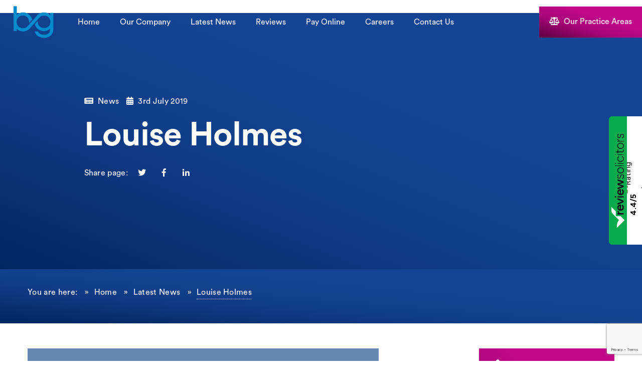

--- FILE ---
content_type: text/html; charset=UTF-8
request_url: https://www.bgsolicitors.com/team/louise-holmes/
body_size: 13169
content:
<!doctype html>
<html lang="en-GB" class="no-js">
	<head>
		<!-- Global site tag (gtag.js) - Google Analytics -->
<script async src="https://www.googletagmanager.com/gtag/js?id=UA-155860403-1"></script>
<script>
  window.dataLayer = window.dataLayer || [];
  function gtag(){dataLayer.push(arguments);}
  gtag('js', new Date());

  gtag('config', 'UA-155860403-1');
</script>
		
		<script type="text/javascript">
!function(){function t(){var t=r("utm_content");if(t){var e=new Date;e.setDate(e.getDate()+30),document.cookie=t+";expires="+e.toGMTString()+";path=/"}else if(document.cookie)for(var o=document.cookie.split(/; */),n=0;n<o.length;n++)if(0===o[n].toLowerCase().trim().indexOf("utm_content=")){t=o[n];break}return t}function e(t){try{console.log(t)}catch(e){alert(t)}}function r(t){var e=top.location.search?top.location.search.substring(1):null;if(e)for(var r=e.split("&"),o=0;o<r.length;o++)if(0===r[o].toLowerCase().trim().indexOf(t+"="))return r[o];return null}var o="",n=r("mctest");if(n)e("dnr tag version: 20160125"),o="http://localhost:8080/rip/library/dnr/mcDnrTag.debug.js";else{var a=t(),c="";a&&(c=top.location.search?0<=top.location.search.indexOf("utm_content")?top.location.search:top.location.search+"&"+a:"?"+a,o="https://script.advertiserreports.com/redirector/dnr"+c)}if(o){var i=document.createElement("script");i.src=o,i.type="text/javascript",scriptTag=document.getElementsByTagName("script")[0],scriptTag.parentNode.appendChild(i)}}();
</script>


		<meta charset="UTF-8">
		
		<link href="//www.google-analytics.com" rel="dns-prefetch">
        <link href="https://www.bgsolicitors.com/wp-content/themes/BGSolicitors/img/icons/favicon.ico" rel="shortcut icon">
        <link href="https://www.bgsolicitors.com/wp-content/themes/BGSolicitors/img/icons/touch.png" rel="apple-touch-icon-precomposed">
		<meta http-equiv="X-UA-Compatible" content="IE=edge,chrome=1">
		<meta name="viewport" content="width=device-width, initial-scale=1.0">
		<meta name="description" content="">
		<link rel="stylesheet" type="text/css" href="https://stackpath.bootstrapcdn.com/bootstrap/4.3.1/css/bootstrap.min.css" integrity="sha384-ggOyR0iXCbMQv3Xipma34MD+dH/1fQ784/j6cY/iJTQUOhcWr7x9JvoRxT2MZw1T" crossorigin="anonymous">
		<link rel="stylesheet" type="text/css" href="https://cdnjs.cloudflare.com/ajax/libs/slick-carousel/1.8.0/slick.min.css">
		<link rel="stylesheet" type="text/css" href="https://cdnjs.cloudflare.com/ajax/libs/slick-carousel/1.8.0/slick-theme.min.css">
		<link rel="stylesheet" type="text/css" href="https://rawgit.com/fitodac/bsnav/master/dist/bsnav.min.css">
		<link rel="stylesheet" type="text/css" href="https://www.bgsolicitors.com/wp-content/themes/BGSolicitors/fonts/stylesheet.css">
		<link rel="stylesheet" type="text/css" href="https://www.bgsolicitors.com/wp-content/themes/BGSolicitors/styles/custom.css">
		<link rel="stylesheet" type="text/css" href="https://www.bgsolicitors.com/wp-content/themes/BGSolicitors/styles/animate.css"/>
		
		<link href="https://use.fontawesome.com/releases/v5.0.1/css/all.css" rel="stylesheet">
				
		

		<meta name='robots' content='index, follow, max-image-preview:large, max-snippet:-1, max-video-preview:-1' />

	<!-- This site is optimized with the Yoast SEO plugin v26.7 - https://yoast.com/wordpress/plugins/seo/ -->
	<title>Louise Holmes | BG Solicitors</title>
	<link rel="canonical" href="https://www.bgsolicitors.com/team/louise-holmes/" />
	<meta property="og:locale" content="en_GB" />
	<meta property="og:type" content="article" />
	<meta property="og:title" content="Louise Holmes | BG Solicitors" />
	<meta property="og:url" content="https://www.bgsolicitors.com/team/louise-holmes/" />
	<meta property="og:site_name" content="BG Solicitors" />
	<meta property="article:publisher" content="https://www.facebook.com/bgsolicitors" />
	<meta property="article:modified_time" content="2025-05-28T08:38:56+00:00" />
	<meta property="og:image" content="https://www.bgsolicitors.com/wp-content/uploads/2023/05/Louise-Holmes-BGsolicitors-new.png" />
	<meta property="og:image:width" content="700" />
	<meta property="og:image:height" content="338" />
	<meta property="og:image:type" content="image/png" />
	<meta name="twitter:card" content="summary_large_image" />
	<meta name="twitter:site" content="@bg_solicitors" />
	<meta name="twitter:label1" content="Estimated reading time" />
	<meta name="twitter:data1" content="1 minute" />
	<script type="application/ld+json" class="yoast-schema-graph">{"@context":"https://schema.org","@graph":[{"@type":"WebPage","@id":"https://www.bgsolicitors.com/team/louise-holmes/","url":"https://www.bgsolicitors.com/team/louise-holmes/","name":"Louise Holmes | BG Solicitors","isPartOf":{"@id":"https://www.bgsolicitors.com/#website"},"primaryImageOfPage":{"@id":"https://www.bgsolicitors.com/team/louise-holmes/#primaryimage"},"image":{"@id":"https://www.bgsolicitors.com/team/louise-holmes/#primaryimage"},"thumbnailUrl":"https://www.bgsolicitors.com/wp-content/uploads/2023/05/Louise-Holmes-BGsolicitors-new.png","datePublished":"2019-07-03T17:41:59+00:00","dateModified":"2025-05-28T08:38:56+00:00","breadcrumb":{"@id":"https://www.bgsolicitors.com/team/louise-holmes/#breadcrumb"},"inLanguage":"en-GB","potentialAction":[{"@type":"ReadAction","target":["https://www.bgsolicitors.com/team/louise-holmes/"]}]},{"@type":"ImageObject","inLanguage":"en-GB","@id":"https://www.bgsolicitors.com/team/louise-holmes/#primaryimage","url":"https://www.bgsolicitors.com/wp-content/uploads/2023/05/Louise-Holmes-BGsolicitors-new.png","contentUrl":"https://www.bgsolicitors.com/wp-content/uploads/2023/05/Louise-Holmes-BGsolicitors-new.png","width":700,"height":338},{"@type":"BreadcrumbList","@id":"https://www.bgsolicitors.com/team/louise-holmes/#breadcrumb","itemListElement":[{"@type":"ListItem","position":1,"name":"Home","item":"https://www.bgsolicitors.com/"},{"@type":"ListItem","position":2,"name":"Louise Holmes"}]},{"@type":"WebSite","@id":"https://www.bgsolicitors.com/#website","url":"https://www.bgsolicitors.com/","name":"BG Solicitors","description":"","potentialAction":[{"@type":"SearchAction","target":{"@type":"EntryPoint","urlTemplate":"https://www.bgsolicitors.com/?s={search_term_string}"},"query-input":{"@type":"PropertyValueSpecification","valueRequired":true,"valueName":"search_term_string"}}],"inLanguage":"en-GB"}]}</script>
	<!-- / Yoast SEO plugin. -->


<link rel="alternate" title="oEmbed (JSON)" type="application/json+oembed" href="https://www.bgsolicitors.com/wp-json/oembed/1.0/embed?url=https%3A%2F%2Fwww.bgsolicitors.com%2Fteam%2Flouise-holmes%2F" />
<link rel="alternate" title="oEmbed (XML)" type="text/xml+oembed" href="https://www.bgsolicitors.com/wp-json/oembed/1.0/embed?url=https%3A%2F%2Fwww.bgsolicitors.com%2Fteam%2Flouise-holmes%2F&#038;format=xml" />
<style id='wp-img-auto-sizes-contain-inline-css' type='text/css'>
img:is([sizes=auto i],[sizes^="auto," i]){contain-intrinsic-size:3000px 1500px}
/*# sourceURL=wp-img-auto-sizes-contain-inline-css */
</style>
<style id='wp-emoji-styles-inline-css' type='text/css'>

	img.wp-smiley, img.emoji {
		display: inline !important;
		border: none !important;
		box-shadow: none !important;
		height: 1em !important;
		width: 1em !important;
		margin: 0 0.07em !important;
		vertical-align: -0.1em !important;
		background: none !important;
		padding: 0 !important;
	}
/*# sourceURL=wp-emoji-styles-inline-css */
</style>
<style id='wp-block-library-inline-css' type='text/css'>
:root{--wp-block-synced-color:#7a00df;--wp-block-synced-color--rgb:122,0,223;--wp-bound-block-color:var(--wp-block-synced-color);--wp-editor-canvas-background:#ddd;--wp-admin-theme-color:#007cba;--wp-admin-theme-color--rgb:0,124,186;--wp-admin-theme-color-darker-10:#006ba1;--wp-admin-theme-color-darker-10--rgb:0,107,160.5;--wp-admin-theme-color-darker-20:#005a87;--wp-admin-theme-color-darker-20--rgb:0,90,135;--wp-admin-border-width-focus:2px}@media (min-resolution:192dpi){:root{--wp-admin-border-width-focus:1.5px}}.wp-element-button{cursor:pointer}:root .has-very-light-gray-background-color{background-color:#eee}:root .has-very-dark-gray-background-color{background-color:#313131}:root .has-very-light-gray-color{color:#eee}:root .has-very-dark-gray-color{color:#313131}:root .has-vivid-green-cyan-to-vivid-cyan-blue-gradient-background{background:linear-gradient(135deg,#00d084,#0693e3)}:root .has-purple-crush-gradient-background{background:linear-gradient(135deg,#34e2e4,#4721fb 50%,#ab1dfe)}:root .has-hazy-dawn-gradient-background{background:linear-gradient(135deg,#faaca8,#dad0ec)}:root .has-subdued-olive-gradient-background{background:linear-gradient(135deg,#fafae1,#67a671)}:root .has-atomic-cream-gradient-background{background:linear-gradient(135deg,#fdd79a,#004a59)}:root .has-nightshade-gradient-background{background:linear-gradient(135deg,#330968,#31cdcf)}:root .has-midnight-gradient-background{background:linear-gradient(135deg,#020381,#2874fc)}:root{--wp--preset--font-size--normal:16px;--wp--preset--font-size--huge:42px}.has-regular-font-size{font-size:1em}.has-larger-font-size{font-size:2.625em}.has-normal-font-size{font-size:var(--wp--preset--font-size--normal)}.has-huge-font-size{font-size:var(--wp--preset--font-size--huge)}.has-text-align-center{text-align:center}.has-text-align-left{text-align:left}.has-text-align-right{text-align:right}.has-fit-text{white-space:nowrap!important}#end-resizable-editor-section{display:none}.aligncenter{clear:both}.items-justified-left{justify-content:flex-start}.items-justified-center{justify-content:center}.items-justified-right{justify-content:flex-end}.items-justified-space-between{justify-content:space-between}.screen-reader-text{border:0;clip-path:inset(50%);height:1px;margin:-1px;overflow:hidden;padding:0;position:absolute;width:1px;word-wrap:normal!important}.screen-reader-text:focus{background-color:#ddd;clip-path:none;color:#444;display:block;font-size:1em;height:auto;left:5px;line-height:normal;padding:15px 23px 14px;text-decoration:none;top:5px;width:auto;z-index:100000}html :where(.has-border-color){border-style:solid}html :where([style*=border-top-color]){border-top-style:solid}html :where([style*=border-right-color]){border-right-style:solid}html :where([style*=border-bottom-color]){border-bottom-style:solid}html :where([style*=border-left-color]){border-left-style:solid}html :where([style*=border-width]){border-style:solid}html :where([style*=border-top-width]){border-top-style:solid}html :where([style*=border-right-width]){border-right-style:solid}html :where([style*=border-bottom-width]){border-bottom-style:solid}html :where([style*=border-left-width]){border-left-style:solid}html :where(img[class*=wp-image-]){height:auto;max-width:100%}:where(figure){margin:0 0 1em}html :where(.is-position-sticky){--wp-admin--admin-bar--position-offset:var(--wp-admin--admin-bar--height,0px)}@media screen and (max-width:600px){html :where(.is-position-sticky){--wp-admin--admin-bar--position-offset:0px}}
/*wp_block_styles_on_demand_placeholder:696cd40c85b76*/
/*# sourceURL=wp-block-library-inline-css */
</style>
<style id='classic-theme-styles-inline-css' type='text/css'>
/*! This file is auto-generated */
.wp-block-button__link{color:#fff;background-color:#32373c;border-radius:9999px;box-shadow:none;text-decoration:none;padding:calc(.667em + 2px) calc(1.333em + 2px);font-size:1.125em}.wp-block-file__button{background:#32373c;color:#fff;text-decoration:none}
/*# sourceURL=/wp-includes/css/classic-themes.min.css */
</style>
<link rel='stylesheet' id='contact-form-7-css' href='https://www.bgsolicitors.com/wp-content/plugins/contact-form-7/includes/css/styles.css?ver=6.1.4' media='all' />
<link rel='stylesheet' id='normalize-css' href='https://www.bgsolicitors.com/wp-content/themes/BGSolicitors/normalize.css?ver=1.0' media='all' />
<link rel='stylesheet' id='html5blank-css' href='https://www.bgsolicitors.com/wp-content/themes/BGSolicitors/style.css?ver=1.0' media='all' />
<script type="text/javascript" src="https://www.bgsolicitors.com/wp-content/themes/BGSolicitors/js/lib/conditionizr-4.3.0.min.js?ver=4.3.0" id="conditionizr-js"></script>
<script type="text/javascript" src="https://www.bgsolicitors.com/wp-content/themes/BGSolicitors/js/lib/modernizr-2.7.1.min.js?ver=2.7.1" id="modernizr-js"></script>
<script type="text/javascript" src="https://www.bgsolicitors.com/wp-includes/js/jquery/jquery.min.js?ver=3.7.1" id="jquery-core-js"></script>
<script type="text/javascript" src="https://www.bgsolicitors.com/wp-includes/js/jquery/jquery-migrate.min.js?ver=3.4.1" id="jquery-migrate-js"></script>
<script type="text/javascript" src="https://www.bgsolicitors.com/wp-content/themes/BGSolicitors/js/scripts.js?ver=1.0.0" id="html5blankscripts-js"></script>
<link rel="https://api.w.org/" href="https://www.bgsolicitors.com/wp-json/" /><link rel="alternate" title="JSON" type="application/json" href="https://www.bgsolicitors.com/wp-json/wp/v2/team/277" /><link rel="icon" href="https://www.bgsolicitors.com/wp-content/uploads/2023/05/cropped-android-chrome-512x512-1-1-32x32.png" sizes="32x32" />
<link rel="icon" href="https://www.bgsolicitors.com/wp-content/uploads/2023/05/cropped-android-chrome-512x512-1-1-192x192.png" sizes="192x192" />
<link rel="apple-touch-icon" href="https://www.bgsolicitors.com/wp-content/uploads/2023/05/cropped-android-chrome-512x512-1-1-180x180.png" />
<meta name="msapplication-TileImage" content="https://www.bgsolicitors.com/wp-content/uploads/2023/05/cropped-android-chrome-512x512-1-1-270x270.png" />
		<style type="text/css" id="wp-custom-css">
			.testimonial-heading {
	display: none;
}

img:is([sizes=auto i],[sizes^="auto," i]) {
    contain-intrinsic-size: 120px 120px; !important;
}		</style>
				
		
		<script src="https://www.bgsolicitors.com/wp-content/themes/BGSolicitors/js/jquery2.2.4.min.js" ></script>
		<script type="text/javascript" src="https://code.jquery.com/jquery-migrate-1.2.1.min.js"></script>
<script type="text/javascript" src="https://cdnjs.cloudflare.com/ajax/libs/slick-carousel/1.8.0/slick.min.js"></script>
<script src="https://cdnjs.cloudflare.com/ajax/libs/popper.js/1.14.7/umd/popper.min.js" integrity="sha384-UO2eT0CpHqdSJQ6hJty5KVphtPhzWj9WO1clHTMGa3JDZwrnQq4sF86dIHNDz0W1" crossorigin="anonymous"></script>
<script src="https://stackpath.bootstrapcdn.com/bootstrap/4.3.1/js/bootstrap.min.js" integrity="sha384-JjSmVgyd0p3pXB1rRibZUAYoIIy6OrQ6VrjIEaFf/nJGzIxFDsf4x0xIM+B07jRM" crossorigin="anonymous"></script>
<script src="https://rawgit.com/fitodac/bsnav/master/dist/bsnav.min.js"></script> 
		<script src="https://www.reviewsolicitors.co.uk/widget/rs.js"></script>
	</head>
<body class="wp-singular team-template-default single single-team postid-277 wp-theme-BGSolicitors louise-holmes">
	<div id="rswidget_tvv0x" style="position: relative; "></div>
<header>
<div class="navbar navbar-expand-lg bsnav bsnav-dark">
	<a class="navbar-brand" href="/"><img width="100" src="/wp-content/uploads/2023/05/BG-Solicitors-Logo-2023-no-text-01.png" alt="BG Solicitors Logo" title="BG Solicitors, Lincolnshire" class="logo-img"></a>
	<button id="mobilebtn" class="navbar-toggler">
    <span class="navbar-toggler-icon"></span>
  </button>
<div class="collapse navbar-collapse justify-content-between">
	<ul id="menu-primary" class="navbar-nav navbar-mobile mr-0"><li id="menu-item-146" class="menu-item menu-item-type-post_type menu-item-object-page menu-item-home menu-item-146 menu-li"><a href="https://www.bgsolicitors.com/">Home</a></li>
<li id="menu-item-174" class="menu-item menu-item-type-post_type menu-item-object-company menu-item-174 menu-li"><a href="https://www.bgsolicitors.com/company/about/">Our Company</a></li>
<li id="menu-item-246" class="d-block d-lg-none menu-item menu-item-type-post_type menu-item-object-page menu-item-home menu-item-246 menu-li"><a href="https://www.bgsolicitors.com/">Practice Areas</a></li>
<li id="menu-item-39877" class="menu-item menu-item-type-custom menu-item-object-custom menu-item-39877 menu-li"><a target="_blank" href="https://www.facebook.com/bgsolicitors">Latest News</a></li>
<li id="menu-item-42342" class="menu-item menu-item-type-post_type menu-item-object-page menu-item-42342 menu-li"><a href="https://www.bgsolicitors.com/reviews/">Reviews</a></li>
<li id="menu-item-28284" class="menu-item menu-item-type-post_type menu-item-object-page menu-item-28284 menu-li"><a href="https://www.bgsolicitors.com/pay-online/">Pay Online</a></li>
<li id="menu-item-47311" class="menu-item menu-item-type-custom menu-item-object-custom menu-item-47311 menu-li"><a href="/careers/thinking-about-a-career-in-law/">Careers</a></li>
<li id="menu-item-154" class="menu-item menu-item-type-post_type menu-item-object-page menu-item-154 menu-li"><a href="https://www.bgsolicitors.com/contact-us/">Contact Us</a></li>
</ul>	<ul class="navbar-nav navbar-mobile mr-0" style="max-height: 64px;">
		<li id="practice" class="pinkgrad nav-item dropdown d-none d-lg-block d-xl-block" style="min-height: 62px;"> <button class="nav-link text-white" id="trigger-overlay" type="button"><i class="fas fa-balance-scale"></i> Our Practice Areas</button></li>
   		   
    </ul>
  </div>
</div>
<!--NAVIGATION-->
</header>	


<!--MASTHEAD-->
<header id="masthead-alt" class="bluegrad" style="margin-top: -64px;">
	<div class="container">
	<div class="col-md-10 offset-md-1">
	
		 <ul class="d-none d-md-block">
            <li><i class="fas fa-newspaper"></i> 

News
</li>
            <li><i class="fas fa-calendar-alt"></i> 3rd July 2019</li>
          </ul>
		
	<h1>Louise Holmes</h1>  
	<h2></h2>
	
		
		<ul class="share">
	<li>Share page:</li>
    <li><a OnClick="window.open(this.href,'targetWindow','toolbar=no,location=0,status=no,menubar=no,scrollbars=yes,resizable=yes,width=600,height=400'); return false;" href="https://twitter.com/intent/tweet?status=Louise Holmes+https://www.bgsolicitors.com/team/louise-holmes/" target="_blank" data-toggle="tooltip" data-placement="bottom" title="Share on Twitter"><i class="fab fa-twitter"></i></a></li>
	<li><a OnClick="window.open(this.href,'targetWindow','toolbar=no,location=0,status=no,menubar=no,scrollbars=yes,resizable=yes,width=600,height=400'); return false;" href="https://www.facebook.com/share.php?u=https%3A%2F%2Fwww.bgsolicitors.com%2Fteam%2Flouise-holmes%2F&title=Louise Holmes" target="_blank" data-toggle="tooltip" data-placement="bottom" title="Share on Facebook"><i class="fab fa-facebook-f"></i></a></li>
	<li><a OnClick="window.open(this.href,'targetWindow','toolbar=no,location=0,status=no,menubar=no,scrollbars=yes,resizable=yes,width=600,height=400'); return false;" href="https://www.linkedin.com/shareArticle?mini=true&url=https://www.bgsolicitors.com/team/louise-holmes/&title=Louise Holmes&source=[SOURCE/DOMAIN]" data-toggle="tooltip" data-placement="bottom" title="Share on LinkedIn" target="_blank"><i class="fab fa-linkedin-in"></i></a></li>
</ul>
		
	</div>
	</div>
</header>
<!--MASTHEAD-->

<!-- NAVIGATE -->
<div id ="navigate" class="bluegrad d-none d-md-block">
	<div class="container">
		<ul class="breadcrumbs">
		<li><a href="/">Home</a></li>
		<li><a href="/latest-news">Latest News</a></li>
		<li><a class="active" href="https://www.bgsolicitors.com/team/louise-holmes/">Louise Holmes</a></li>
		</ul>
	</div>
</div>
<!-- NAVIGATE -->

<!-- MAINCONTENT -->
<section id="maincontent" class="content">
	<div class="container">
	<div class="row ">

<div class="col-lg-9">
<img src="https://www.bgsolicitors.com/wp-content/uploads/2023/05/Louise-Holmes-BGsolicitors-new.png" class="img-fluid wp-post-image" alt="" decoding="async" fetchpriority="high" srcset="https://www.bgsolicitors.com/wp-content/uploads/2023/05/Louise-Holmes-BGsolicitors-new.png 700w, https://www.bgsolicitors.com/wp-content/uploads/2023/05/Louise-Holmes-BGsolicitors-new-250x121.png 250w, https://www.bgsolicitors.com/wp-content/uploads/2023/05/Louise-Holmes-BGsolicitors-new-120x58.png 120w" sizes="(max-width: 700px) 100vw, 700px" />	
<hr class="divide">
	
	
		
	<hr class="divide">	
	
</div>
<div class="col-lg-3">
	

	<div class="pane pinkgrad">

			
		
		<!-- sidebar -->
<aside class="sidebar" role="complementary">

	<div class="sidebar-widget">
		
		
		<div id="recent-posts-3" class="widget_recent_entries">
		<h3>Recent Posts</h3>
		<ul>
											<li>
					<a href="https://www.bgsolicitors.com/bank-holiday-rights/">Bank Holiday Rights</a>
									</li>
											<li>
					<a href="https://www.bgsolicitors.com/bg-solicitors-llp-expand-into-hull/">BG Solicitors LLP Expand into Hull</a>
									</li>
											<li>
					<a href="https://www.bgsolicitors.com/welcome-to-the-firm/">Welcome to the Firm</a>
									</li>
											<li>
					<a href="https://www.bgsolicitors.com/congratulations/">Congratulations!</a>
									</li>
											<li>
					<a href="https://www.bgsolicitors.com/eviction-notice-period-update/">Eviction Notice Period Update</a>
									</li>
					</ul>

		</div><div id="categories-3" class="widget_categories"><h3>Categories</h3>
			<ul>
					<li class="cat-item cat-item-28"><a href="https://www.bgsolicitors.com/category/events/">Events</a>
</li>
	<li class="cat-item cat-item-24"><a href="https://www.bgsolicitors.com/category/news/">News</a>
</li>
			</ul>

			</div>	</div>

	<div class="sidebar-widget">
			</div>

</aside>
<!-- /sidebar -->

	</div>
	
	
	
		<div class="pane bluegrad">

			<h3><i class="fas fa-address-book"></i> Quick Contact</h3>
	<h4>Grimsby</h4>
<ul>
<li><i class="fas fa-phone"></i> 01472 240 251</li>
</ul>
<h4>Louth</h4>
<ul>
<li><i class="fas fa-phone"></i> 01507 600 610</li>
</ul>
<h4>Scunthorpe</h4>
<ul>
<li><i class="fas fa-phone"></i> 01724 847 888</li>
</ul>
<h4>Barton</h4>
<ul>
<li><i class="fas fa-phone"></i> 01652 632 215</li>
</ul>

	</div>
	
	
	
</div>
</div>
</div>
</section>


<hr>

		<!-- NEWS -->
<section id="news" class="content">
	<div class="container">
		<h3 class="text-center">
					</h3>
		<div class="row">
			<div class="col-md-6">
	<a href="https://www.bgsolicitors.com/bank-holiday-rights/"></a>
	<div class="info">
		<ul>
			<li><i class="fas fa-newspaper"></i><ul class="post-categories">
	<li><a href="https://www.bgsolicitors.com/category/news/" rel="tag">News</a></li></ul></li>
			<li><i class="fas fa-calendar-alt"></i>13th September 2022</li>
		</ul>
	
	<h4><a href="https://www.bgsolicitors.com/bank-holiday-rights/">Bank Holiday Rights</a></h4>
	
	<ul>
		<li><i class="fas fa-user-circle"></i><a href="https://www.bgsolicitors.com/author/rachelross/" title="Posts by BG Solicitors" rel="author">BG Solicitors</a> wrote this</a></li>
	</ul>
	
	<a class="btn small btn-primary" href="https://www.bgsolicitors.com/bank-holiday-rights/">Read more </a>
</div>
				
</div>
	<div class="col-md-6">
	<a href="https://www.bgsolicitors.com/bg-solicitors-llp-expand-into-hull/"></a>
	<div class="info">
		<ul>
			<li><i class="fas fa-newspaper"></i><ul class="post-categories">
	<li><a href="https://www.bgsolicitors.com/category/news/" rel="tag">News</a></li></ul></li>
			<li><i class="fas fa-calendar-alt"></i>29th July 2022</li>
		</ul>
	
	<h4><a href="https://www.bgsolicitors.com/bg-solicitors-llp-expand-into-hull/">BG Solicitors LLP Expand into Hull</a></h4>
	
	<ul>
		<li><i class="fas fa-user-circle"></i><a href="https://www.bgsolicitors.com/author/rachelross/" title="Posts by BG Solicitors" rel="author">BG Solicitors</a> wrote this</a></li>
	</ul>
	
	<a class="btn small btn-primary" href="https://www.bgsolicitors.com/bg-solicitors-llp-expand-into-hull/">Read more </a>
</div>
				
</div>
</div>
	</div>
</section>
<!-- NEWS -->


<script type="speculationrules">
{"prefetch":[{"source":"document","where":{"and":[{"href_matches":"/*"},{"not":{"href_matches":["/wp-*.php","/wp-admin/*","/wp-content/uploads/*","/wp-content/*","/wp-content/plugins/*","/wp-content/themes/BGSolicitors/*","/*\\?(.+)"]}},{"not":{"selector_matches":"a[rel~=\"nofollow\"]"}},{"not":{"selector_matches":".no-prefetch, .no-prefetch a"}}]},"eagerness":"conservative"}]}
</script>
<script type="text/javascript" src="https://www.bgsolicitors.com/wp-includes/js/dist/hooks.min.js?ver=dd5603f07f9220ed27f1" id="wp-hooks-js"></script>
<script type="text/javascript" src="https://www.bgsolicitors.com/wp-includes/js/dist/i18n.min.js?ver=c26c3dc7bed366793375" id="wp-i18n-js"></script>
<script type="text/javascript" id="wp-i18n-js-after">
/* <![CDATA[ */
wp.i18n.setLocaleData( { 'text direction\u0004ltr': [ 'ltr' ] } );
//# sourceURL=wp-i18n-js-after
/* ]]> */
</script>
<script type="text/javascript" src="https://www.bgsolicitors.com/wp-content/plugins/contact-form-7/includes/swv/js/index.js?ver=6.1.4" id="swv-js"></script>
<script type="text/javascript" id="contact-form-7-js-translations">
/* <![CDATA[ */
( function( domain, translations ) {
	var localeData = translations.locale_data[ domain ] || translations.locale_data.messages;
	localeData[""].domain = domain;
	wp.i18n.setLocaleData( localeData, domain );
} )( "contact-form-7", {"translation-revision-date":"2024-05-21 11:58:24+0000","generator":"GlotPress\/4.0.3","domain":"messages","locale_data":{"messages":{"":{"domain":"messages","plural-forms":"nplurals=2; plural=n != 1;","lang":"en_GB"},"Error:":["Error:"]}},"comment":{"reference":"includes\/js\/index.js"}} );
//# sourceURL=contact-form-7-js-translations
/* ]]> */
</script>
<script type="text/javascript" id="contact-form-7-js-before">
/* <![CDATA[ */
var wpcf7 = {
    "api": {
        "root": "https:\/\/www.bgsolicitors.com\/wp-json\/",
        "namespace": "contact-form-7\/v1"
    }
};
//# sourceURL=contact-form-7-js-before
/* ]]> */
</script>
<script type="text/javascript" src="https://www.bgsolicitors.com/wp-content/plugins/contact-form-7/includes/js/index.js?ver=6.1.4" id="contact-form-7-js"></script>
<script type="text/javascript" src="https://www.google.com/recaptcha/api.js?render=6LefP8MUAAAAAIy1pbWgllOPoy02lNqdK81EAyHG&amp;ver=3.0" id="google-recaptcha-js"></script>
<script type="text/javascript" src="https://www.bgsolicitors.com/wp-includes/js/dist/vendor/wp-polyfill.min.js?ver=3.15.0" id="wp-polyfill-js"></script>
<script type="text/javascript" id="wpcf7-recaptcha-js-before">
/* <![CDATA[ */
var wpcf7_recaptcha = {
    "sitekey": "6LefP8MUAAAAAIy1pbWgllOPoy02lNqdK81EAyHG",
    "actions": {
        "homepage": "homepage",
        "contactform": "contactform"
    }
};
//# sourceURL=wpcf7-recaptcha-js-before
/* ]]> */
</script>
<script type="text/javascript" src="https://www.bgsolicitors.com/wp-content/plugins/contact-form-7/modules/recaptcha/index.js?ver=6.1.4" id="wpcf7-recaptcha-js"></script>
<script id="wp-emoji-settings" type="application/json">
{"baseUrl":"https://s.w.org/images/core/emoji/17.0.2/72x72/","ext":".png","svgUrl":"https://s.w.org/images/core/emoji/17.0.2/svg/","svgExt":".svg","source":{"concatemoji":"https://www.bgsolicitors.com/wp-includes/js/wp-emoji-release.min.js?ver=6.9"}}
</script>
<script type="module">
/* <![CDATA[ */
/*! This file is auto-generated */
const a=JSON.parse(document.getElementById("wp-emoji-settings").textContent),o=(window._wpemojiSettings=a,"wpEmojiSettingsSupports"),s=["flag","emoji"];function i(e){try{var t={supportTests:e,timestamp:(new Date).valueOf()};sessionStorage.setItem(o,JSON.stringify(t))}catch(e){}}function c(e,t,n){e.clearRect(0,0,e.canvas.width,e.canvas.height),e.fillText(t,0,0);t=new Uint32Array(e.getImageData(0,0,e.canvas.width,e.canvas.height).data);e.clearRect(0,0,e.canvas.width,e.canvas.height),e.fillText(n,0,0);const a=new Uint32Array(e.getImageData(0,0,e.canvas.width,e.canvas.height).data);return t.every((e,t)=>e===a[t])}function p(e,t){e.clearRect(0,0,e.canvas.width,e.canvas.height),e.fillText(t,0,0);var n=e.getImageData(16,16,1,1);for(let e=0;e<n.data.length;e++)if(0!==n.data[e])return!1;return!0}function u(e,t,n,a){switch(t){case"flag":return n(e,"\ud83c\udff3\ufe0f\u200d\u26a7\ufe0f","\ud83c\udff3\ufe0f\u200b\u26a7\ufe0f")?!1:!n(e,"\ud83c\udde8\ud83c\uddf6","\ud83c\udde8\u200b\ud83c\uddf6")&&!n(e,"\ud83c\udff4\udb40\udc67\udb40\udc62\udb40\udc65\udb40\udc6e\udb40\udc67\udb40\udc7f","\ud83c\udff4\u200b\udb40\udc67\u200b\udb40\udc62\u200b\udb40\udc65\u200b\udb40\udc6e\u200b\udb40\udc67\u200b\udb40\udc7f");case"emoji":return!a(e,"\ud83e\u1fac8")}return!1}function f(e,t,n,a){let r;const o=(r="undefined"!=typeof WorkerGlobalScope&&self instanceof WorkerGlobalScope?new OffscreenCanvas(300,150):document.createElement("canvas")).getContext("2d",{willReadFrequently:!0}),s=(o.textBaseline="top",o.font="600 32px Arial",{});return e.forEach(e=>{s[e]=t(o,e,n,a)}),s}function r(e){var t=document.createElement("script");t.src=e,t.defer=!0,document.head.appendChild(t)}a.supports={everything:!0,everythingExceptFlag:!0},new Promise(t=>{let n=function(){try{var e=JSON.parse(sessionStorage.getItem(o));if("object"==typeof e&&"number"==typeof e.timestamp&&(new Date).valueOf()<e.timestamp+604800&&"object"==typeof e.supportTests)return e.supportTests}catch(e){}return null}();if(!n){if("undefined"!=typeof Worker&&"undefined"!=typeof OffscreenCanvas&&"undefined"!=typeof URL&&URL.createObjectURL&&"undefined"!=typeof Blob)try{var e="postMessage("+f.toString()+"("+[JSON.stringify(s),u.toString(),c.toString(),p.toString()].join(",")+"));",a=new Blob([e],{type:"text/javascript"});const r=new Worker(URL.createObjectURL(a),{name:"wpTestEmojiSupports"});return void(r.onmessage=e=>{i(n=e.data),r.terminate(),t(n)})}catch(e){}i(n=f(s,u,c,p))}t(n)}).then(e=>{for(const n in e)a.supports[n]=e[n],a.supports.everything=a.supports.everything&&a.supports[n],"flag"!==n&&(a.supports.everythingExceptFlag=a.supports.everythingExceptFlag&&a.supports[n]);var t;a.supports.everythingExceptFlag=a.supports.everythingExceptFlag&&!a.supports.flag,a.supports.everything||((t=a.source||{}).concatemoji?r(t.concatemoji):t.wpemoji&&t.twemoji&&(r(t.twemoji),r(t.wpemoji)))});
//# sourceURL=https://www.bgsolicitors.com/wp-includes/js/wp-emoji-loader.min.js
/* ]]> */
</script>
<!-- FOOTER -->
<footer class="navygrad">
	<div class="flash mixedgrad">
		<div class="container">
		  <h4 class="text-center">Opening Hours: 8.45am to 5.15pm Monday to Friday</h4>
		</div>
	</div>
<!-- TESTIMONIAL -->
<div id="testimonial" class=" content">
	<div class="container">
    <h4 class="text-center"><i class="fas fa-quote-left"></i> Testimonials</h4>
	<blockquote class="text-center col-md-10 offset-md-1"><div class="strong-view strong-view-id-1 default wpmtst-default" data-count=1><div class="strong-content strong-normal columns-1"><div class="wpmtst-testimonial testimonial post-46509"><div class="wpmtst-testimonial-inner testimonial-inner"><h3 class="wpmtst-testimonial-heading testimonial-heading">14</h3><div    class="wpmtst-testimonial-content testimonial-content"><div class="maybe-clear"></div><p><strong>We just wanted to say a huge thank you for everything you did to help us with our move. From start to finish, it truly felt like we were in our own little bubble, all working together toward the same goal. Helen &amp; her team went above and beyond, always keeping our best interests at heart, no matter how bumpy the ride. We couldn’t have done it without you, and we’re so grateful for your support through the tough moments. Thank you again &#8211; it meant the world to us!</strong></p></div><div class="clear"></div></div></div></div></div> </blockquote>
    </div>
</div>
<!-- TESTIMONIAL -->
<!-- LOCATIONS -->
  <div id="quickcontact" class="container">
    <div class="location container pinkgrad">
      <h4 class="text-center"><i class="fas fa-map-marker-alt"></i> Find your nearest location</h4>
      <div class="row">
		  												<!-- LOCATION ITEM -->
				<div class="col-md-3 mb-3 text-center">
					<p class="text-center"><a href="#quickcontact">
					<img src="https://www.bgsolicitors.com/wp-content/uploads/2024/12/bg-barton-100x100.jpg" class="rounded-circle wow fadeIn wp-post-image" alt="" decoding="async" loading="lazy" srcset="https://www.bgsolicitors.com/wp-content/uploads/2024/12/bg-barton-100x100.jpg 100w, https://www.bgsolicitors.com/wp-content/uploads/2024/12/bg-barton-150x150.jpg 150w, https://www.bgsolicitors.com/wp-content/uploads/2024/12/bg-barton-60x60.jpg 60w, https://www.bgsolicitors.com/wp-content/uploads/2024/12/bg-barton-75x75.jpg 75w" sizes="auto, (max-width: 100px) 100vw, 100px" /></a></p>
					<h5 class="text-center"><i class="fas fa-map-marker-alt"></i> Barton</h5>
					<ul>
<li>Market Place,</li>
<li>Barton-upon-Humber,</li>
<li>DN18 5DD</li>
</ul>
					<ul>
					<li><i class="fas fa-at"></i> <a href="mailto:info@bgsolicitors.com?subject=Website enquiry, Barton"> info@bgsolicitors.com</a></li>
		  			<li><i class="fas fa-phone"></i> 01652 632 215</li>
					<!--<li><i class="fas fa-external-link-square-alt"></i> </li>
					<li><i class="fas fa-fax"></i> 01652 660 036</li>-->
					</ul>
					<a href="/contact-us" class="btn small btn-secondary">View Location</a>
				<hr class="d-block d-md-none">
				</div>
								<!-- LOCATION ITEM -->
				<div class="col-md-3 mb-3 text-center">
					<p class="text-center"><a href="#quickcontact">
					<img src="https://www.bgsolicitors.com/wp-content/uploads/2024/12/bg-scunthorpe-100x100.jpg" class="rounded-circle wow fadeIn wp-post-image" alt="" decoding="async" loading="lazy" srcset="https://www.bgsolicitors.com/wp-content/uploads/2024/12/bg-scunthorpe-100x100.jpg 100w, https://www.bgsolicitors.com/wp-content/uploads/2024/12/bg-scunthorpe-150x150.jpg 150w, https://www.bgsolicitors.com/wp-content/uploads/2024/12/bg-scunthorpe-60x60.jpg 60w, https://www.bgsolicitors.com/wp-content/uploads/2024/12/bg-scunthorpe-75x75.jpg 75w" sizes="auto, (max-width: 100px) 100vw, 100px" /></a></p>
					<h5 class="text-center"><i class="fas fa-map-marker-alt"></i> Scunthorpe</h5>
					<ul>
<li>12-18 Frances Street,</li>
<li>Scunthorpe,</li>
<li>DN15 6NS</li>
</ul>
					<ul>
					<li><i class="fas fa-at"></i> <a href="mailto:info@bgsolicitors.com?subject=Website enquiry, Scunthorpe"> info@bgsolicitors.com</a></li>
		  			<li><i class="fas fa-phone"></i> 01724 847 888</li>
					<!--<li><i class="fas fa-external-link-square-alt"></i> </li>
					<li><i class="fas fa-fax"></i> 01472 241 728</li>-->
					</ul>
					<a href="/contact-us" class="btn small btn-secondary">View Location</a>
				<hr class="d-block d-md-none">
				</div>
								<!-- LOCATION ITEM -->
				<div class="col-md-3 mb-3 text-center">
					<p class="text-center"><a href="#quickcontact">
					<img src="https://www.bgsolicitors.com/wp-content/uploads/2024/12/bg-louth-100x100.jpg" class="rounded-circle wow fadeIn wp-post-image" alt="" decoding="async" loading="lazy" srcset="https://www.bgsolicitors.com/wp-content/uploads/2024/12/bg-louth-100x100.jpg 100w, https://www.bgsolicitors.com/wp-content/uploads/2024/12/bg-louth-150x150.jpg 150w, https://www.bgsolicitors.com/wp-content/uploads/2024/12/bg-louth-60x60.jpg 60w, https://www.bgsolicitors.com/wp-content/uploads/2024/12/bg-louth-75x75.jpg 75w" sizes="auto, (max-width: 100px) 100vw, 100px" /></a></p>
					<h5 class="text-center"><i class="fas fa-map-marker-alt"></i> Louth</h5>
					<ul>
<li>25a Northgate,</li>
<li>Louth,</li>
<li>Lincolnshire LN11 0LT</li>
</ul>
					<ul>
					<li><i class="fas fa-at"></i> <a href="mailto:info@bgsolicitors.com?subject=Website enquiry, Louth"> info@bgsolicitors.com</a></li>
		  			<li><i class="fas fa-phone"></i> 01507 600 610</li>
					<!--<li><i class="fas fa-external-link-square-alt"></i> </li>
					<li><i class="fas fa-fax"></i> 01507 600 932</li>-->
					</ul>
					<a href="/contact-us" class="btn small btn-secondary">View Location</a>
				<hr class="d-block d-md-none">
				</div>
								<!-- LOCATION ITEM -->
				<div class="col-md-3 mb-3 text-center">
					<p class="text-center"><a href="#quickcontact">
					<img src="https://www.bgsolicitors.com/wp-content/uploads/2024/12/bg-grimsby-100x100.jpg" class="rounded-circle wow fadeIn wp-post-image" alt="" decoding="async" loading="lazy" srcset="https://www.bgsolicitors.com/wp-content/uploads/2024/12/bg-grimsby-100x100.jpg 100w, https://www.bgsolicitors.com/wp-content/uploads/2024/12/bg-grimsby-150x150.jpg 150w, https://www.bgsolicitors.com/wp-content/uploads/2024/12/bg-grimsby-60x60.jpg 60w, https://www.bgsolicitors.com/wp-content/uploads/2024/12/bg-grimsby-75x75.jpg 75w" sizes="auto, (max-width: 100px) 100vw, 100px" /></a></p>
					<h5 class="text-center"><i class="fas fa-map-marker-alt"></i> Grimsby</h5>
					<ul>
<li>Lauriston House,</li>
<li>Town Hall Square,</li>
<li>Grimsby, DN31 1JB</li>
</ul>
					<ul>
					<li><i class="fas fa-at"></i> <a href="mailto:info@bgsolicitors.com?subject=Website enquiry, Grimsby"> info@bgsolicitors.com</a></li>
		  			<li><i class="fas fa-phone"></i> 01472 240 251</li>
					<!--<li><i class="fas fa-external-link-square-alt"></i> </li>
					<li><i class="fas fa-fax"></i> 01472 241 728</li>-->
					</ul>
					<a href="/contact-us" class="btn small btn-secondary">View Location</a>
				<hr class="d-block d-md-none">
				</div>
								<!-- LOCATION ITEM -->
				<div class="col-md-3 mb-3 text-center">
					<p class="text-center"><a href="#quickcontact">
					<img src="https://www.bgsolicitors.com/wp-content/uploads/2024/12/bg-hessle-100x100.jpg" class="rounded-circle wow fadeIn wp-post-image" alt="" decoding="async" loading="lazy" srcset="https://www.bgsolicitors.com/wp-content/uploads/2024/12/bg-hessle-100x100.jpg 100w, https://www.bgsolicitors.com/wp-content/uploads/2024/12/bg-hessle-150x150.jpg 150w, https://www.bgsolicitors.com/wp-content/uploads/2024/12/bg-hessle-60x60.jpg 60w, https://www.bgsolicitors.com/wp-content/uploads/2024/12/bg-hessle-75x75.jpg 75w" sizes="auto, (max-width: 100px) 100vw, 100px" /></a></p>
					<h5 class="text-center"><i class="fas fa-map-marker-alt"></i> Hessle</h5>
					<ul>
<li>Suite 2, Stable Court</li>
<li>Hesslewood Country Business Park,</li>
<li>Ferriby Road, Hessle,</li>
<li>HU13 0LH</li>
</ul>
					<ul>
					<li><i class="fas fa-at"></i> <a href="mailto:info@bgsolicitors.com?subject=Website enquiry, Hessle"> info@bgsolicitors.com</a></li>
		  			<li><i class="fas fa-phone"></i> 01482 212 077</li>
					<!--<li><i class="fas fa-external-link-square-alt"></i> </li>
					<li><i class="fas fa-fax"></i> 01472 241 728</li>-->
					</ul>
					<a href="/contact-us" class="btn small btn-secondary">View Location</a>
				<hr class="d-block d-md-none">
				</div>
														  </div>
    </div>
  </div>
<!-- LOCATIONS -->
<!-- PARTNERS -->
<div class="partners container content">
    <h4 class="text-center">Our Partners</h4>
	  <ul>
	  	<!-- PARTNER ITEM -->
	   										<li><a target="_blank" href="https://www.pitchero.com/clubs/bartontownoldboys"><img src="https://www.bgsolicitors.com/wp-content/uploads/2019/07/BG-Solicitors-Barton-Town-Logo-150x150.png" class="wow fadeIn wp-post-image" alt="Barton Town Logo" decoding="async" loading="lazy" srcset="https://www.bgsolicitors.com/wp-content/uploads/2019/07/BG-Solicitors-Barton-Town-Logo-150x150.png 150w, https://www.bgsolicitors.com/wp-content/uploads/2019/07/BG-Solicitors-Barton-Town-Logo-250x250.png 250w, https://www.bgsolicitors.com/wp-content/uploads/2019/07/BG-Solicitors-Barton-Town-Logo-120x120.png 120w, https://www.bgsolicitors.com/wp-content/uploads/2019/07/BG-Solicitors-Barton-Town-Logo-100x100.png 100w, https://www.bgsolicitors.com/wp-content/uploads/2019/07/BG-Solicitors-Barton-Town-Logo-60x60.png 60w, https://www.bgsolicitors.com/wp-content/uploads/2019/07/BG-Solicitors-Barton-Town-Logo-75x75.png 75w, https://www.bgsolicitors.com/wp-content/uploads/2019/07/BG-Solicitors-Barton-Town-Logo.png 400w" sizes="auto, (max-width: 150px) 100vw, 150px" /></a></li>
											</ul>
		<!-- PARTNER ITEM -->
</div>
<!-- PARTNERS -->
<!-- FOOTER LINKS -->
  <div class="container">
    <div class="row">
      <div class="col-md-3">
        <h5>Inside BG Solicitors</h5>
		<ul id="menu-footer-primary" class="menu"><li id="menu-item-145" class="menu-item menu-item-type-post_type menu-item-object-page menu-item-home menu-item-145 menu-li"><a href="https://www.bgsolicitors.com/">Home</a></li>
<li id="menu-item-445" class="menu-item menu-item-type-post_type menu-item-object-company menu-item-445 menu-li"><a href="https://www.bgsolicitors.com/company/about/">Our Company</a></li>
<li id="menu-item-39878" class="menu-item menu-item-type-custom menu-item-object-custom menu-item-39878 menu-li"><a href="https://www.facebook.com/bgsolicitors">Latest News</a></li>
<li id="menu-item-42343" class="menu-item menu-item-type-post_type menu-item-object-page menu-item-42343 menu-li"><a href="https://www.bgsolicitors.com/reviews/">Reviews</a></li>
<li id="menu-item-8922" class="menu-item menu-item-type-post_type menu-item-object-page menu-item-8922 menu-li"><a href="https://www.bgsolicitors.com/pay-online/">Pay Online</a></li>
<li id="menu-item-447" class="menu-item menu-item-type-post_type menu-item-object-page menu-item-447 menu-li"><a href="https://www.bgsolicitors.com/contact-us/">Contact Us</a></li>
<li id="menu-item-46330" class="menu-item menu-item-type-post_type menu-item-object-page menu-item-46330 menu-li"><a href="https://www.bgsolicitors.com/bg-solicitors-llp-a-foster-friendly-firm/">A Foster Friendly Firm</a></li>
<li id="menu-item-674" class="menu-item menu-item-type-post_type menu-item-object-page menu-item-674 menu-li"><a href="https://www.bgsolicitors.com/complaints-policy/">Complaints Policy</a></li>
<li id="menu-item-727" class="menu-item menu-item-type-post_type menu-item-object-page menu-item-727 menu-li"><a href="https://www.bgsolicitors.com/terms-conditions/">Terms &#038; Conditions</a></li>
<li id="menu-item-3621" class="menu-item menu-item-type-custom menu-item-object-custom menu-item-3621 menu-li"><a href="https://www.bgsolicitors.com/wp-content/uploads/2020/03/BG-Solicitors-Privacy-Policy-2020.pdf">Privacy Policy</a></li>
<li id="menu-item-44394" class="menu-item menu-item-type-custom menu-item-object-custom menu-item-44394 menu-li"><a target="_blank" href="/wp-content/uploads/2025/09/Career-in-Law.pdf">Career</a></li>
</ul>	</div>
		
<div class="col-md-6 ">
	<h5>Our Practice Areas</h5>
	<div class="row">
	<div class="two-col">
	<ul>
				<li><a href="https://www.bgsolicitors.com/practice-areas/care-proceedings/"> Care Proceedings</a></li>
		<li><a href="https://www.bgsolicitors.com/practice-areas/civil-mediation/"> Civil Mediation</a></li>
		<li><a href="https://www.bgsolicitors.com/practice-areas/commercial-law/"> Commercial/Property Law</a></li>
		<li><a href="https://www.bgsolicitors.com/practice-areas/debt-recovery/"> Debt Recovery</a></li>
		<li><a href="https://www.bgsolicitors.com/practice-areas/dispute-resolution/"> Dispute Resolution</a></li>
		<li><a href="https://www.bgsolicitors.com/practice-areas/employment-law/"> Employment Law</a></li>
		<li><a href="https://www.bgsolicitors.com/practice-areas/estate-property-development/"> Estate &#038; Property Development</a></li>
		<li><a href="https://www.bgsolicitors.com/practice-areas/family-law/"> Family Law</a></li>
		<li><a href="https://www.bgsolicitors.com/practice-areas/family-mediation/"> Family Mediation</a></li>
		<li><a href="https://www.bgsolicitors.com/practice-areas/landlord-and-tenant/"> Landlord &#038; Tenant</a></li>
		<li><a href="https://www.bgsolicitors.com/practice-areas/legal-aid/"> Legal Aid</a></li>
		<li><a href="https://www.bgsolicitors.com/practice-areas/medical-negligence/"> Medical Negligence</a></li>
		<li><a href="https://www.bgsolicitors.com/practice-areas/moving-home/"> Moving Home</a></li>
		<li><a href="https://www.bgsolicitors.com/practice-areas/personal-injury/"> Personal Injury</a></li>
		<li><a href="https://www.bgsolicitors.com/practice-areas/wills-trusts-probate-poa/"> Wills &#8211; Trusts &#8211; Probate &#8211; POA</a></li>
				</ul>	
	</div>
 </div>
      </div>
      <div class="col-md-3">
        <h5>Let's Connect!</h5>
        <ul class="social">
          <li><a href="https://www.linkedin.com/company/bg-solicitors-llp/about/" target="_blank"><i class="fab fa-linkedin-in"></i></a></li>
          <li><a href="https://www.facebook.com/bgsolicitors" target="_blank"><i class="fab fa-facebook-f"></i></a></li>
          <li><a href="https://twitter.com/bg_solicitors" target="_blank"><i class="fab fa-twitter"></i></a></li>
        </ul>
		  <!-- Start of SRA Digital Badge code -->
<div style="max-width:275px;max-height:163px; margin-top: 30px;"><div style="position: relative;padding-bottom: 59.1%;height: auto;overflow: hidden;"><iframe frameborder="0" scrolling="no" allowTransparency="true" src="https://cdn.yoshki.com/iframe/55849r.html" style="border:0px; margin:0px; padding:0px; backgroundColor:transparent; top:0px; left:0px; width:100%; height:100%; position: absolute;"></iframe></div></div>
<!-- End of SRA Digital Badge code -->
		  <div class="mt-3">
			<img src="/wp-content/uploads/2025/08/YLA_2025_FINALIST_GRAPHICS_SQUARE-FAMILY-LAW.png" width="160" class="img-fluid"/>
		</div>
      </div>
		
    </div>
  </div>
<!-- FOOTER LINKS -->

</footer>
<!-- FOOTER -->

<!-- BASE -->
<div class="base">
  <div class="container">
    <ul>
      <li>Authorised and Regulated by the Solicitors Regulation Authority No: 613000 </li>
      <li>Company Registration No: OC371037</li>
      <li>VAT Registration No: 127 7026 77</li>
    </ul>
  </div>
</div>
<!-- BASE -->

<!-- THE OVERLAY -->
<div class="d-none d-md-block d-lg-block">
<div class="overlay overlay-slidedown navygrad">
	<button type="button" class="overlay-close"><i class="fas fa-times"></i></button>
<div class="inner">
	<div class="container">
    <div class="row">
        <div class="container">
            <h2><i class="fas fa-balance-scale"></i>  Explore Our Practice Areas</h2>
            <hr>
            <div class="container">
                <div class="row">
                                        <!-- LOCATION ITEM -->
                    <div class="col-md-3 reset d-flex flex-row justify-content-left align-items-center">
                        <div class="image">
                            <a href="https://www.bgsolicitors.com/practice-areas/care-proceedings/"><img src="https://www.bgsolicitors.com/wp-content/uploads/2019/07/BG-Solicitors-CHILD-LAW-60x60.jpg" class="rounded-circle wow fadeIn wp-post-image" alt="BG Solicitors | CHILD LAW" decoding="async" loading="lazy" srcset="https://www.bgsolicitors.com/wp-content/uploads/2019/07/BG-Solicitors-CHILD-LAW-60x60.jpg 60w, https://www.bgsolicitors.com/wp-content/uploads/2019/07/BG-Solicitors-CHILD-LAW-150x150.jpg 150w, https://www.bgsolicitors.com/wp-content/uploads/2019/07/BG-Solicitors-CHILD-LAW-100x100.jpg 100w, https://www.bgsolicitors.com/wp-content/uploads/2019/07/BG-Solicitors-CHILD-LAW-75x75.jpg 75w" sizes="auto, (max-width: 60px) 100vw, 60px" /></a>
                        </div>
                        <h4 class="text-left"><a href="https://www.bgsolicitors.com/practice-areas/care-proceedings/">Care Proceedings</a></h4>
                    </div>
                    <!-- LOCATION ITEM -->
                                        <!-- LOCATION ITEM -->
                    <div class="col-md-3 reset d-flex flex-row justify-content-left align-items-center">
                        <div class="image">
                            <a href="https://www.bgsolicitors.com/practice-areas/civil-mediation/"><img src="https://www.bgsolicitors.com/wp-content/uploads/2019/07/BG-Solicitors-CIVIL-MEDIATION-60x60.jpg" class="rounded-circle wow fadeIn wp-post-image" alt="BG Solicitors CIVIL MEDIATION" decoding="async" loading="lazy" srcset="https://www.bgsolicitors.com/wp-content/uploads/2019/07/BG-Solicitors-CIVIL-MEDIATION-60x60.jpg 60w, https://www.bgsolicitors.com/wp-content/uploads/2019/07/BG-Solicitors-CIVIL-MEDIATION-150x150.jpg 150w, https://www.bgsolicitors.com/wp-content/uploads/2019/07/BG-Solicitors-CIVIL-MEDIATION-100x100.jpg 100w, https://www.bgsolicitors.com/wp-content/uploads/2019/07/BG-Solicitors-CIVIL-MEDIATION-75x75.jpg 75w" sizes="auto, (max-width: 60px) 100vw, 60px" /></a>
                        </div>
                        <h4 class="text-left"><a href="https://www.bgsolicitors.com/practice-areas/civil-mediation/">Civil Mediation</a></h4>
                    </div>
                    <!-- LOCATION ITEM -->
                                        <!-- LOCATION ITEM -->
                    <div class="col-md-3 reset d-flex flex-row justify-content-left align-items-center">
                        <div class="image">
                            <a href="https://www.bgsolicitors.com/practice-areas/commercial-law/"><img src="https://www.bgsolicitors.com/wp-content/uploads/2019/07/BG-Solicitors-COMMERCIAL-LAW-60x60.jpg" class="rounded-circle wow fadeIn wp-post-image" alt="BG Solicitors COMMERCIAL LAW" decoding="async" loading="lazy" srcset="https://www.bgsolicitors.com/wp-content/uploads/2019/07/BG-Solicitors-COMMERCIAL-LAW-60x60.jpg 60w, https://www.bgsolicitors.com/wp-content/uploads/2019/07/BG-Solicitors-COMMERCIAL-LAW-150x150.jpg 150w, https://www.bgsolicitors.com/wp-content/uploads/2019/07/BG-Solicitors-COMMERCIAL-LAW-100x100.jpg 100w, https://www.bgsolicitors.com/wp-content/uploads/2019/07/BG-Solicitors-COMMERCIAL-LAW-75x75.jpg 75w" sizes="auto, (max-width: 60px) 100vw, 60px" /></a>
                        </div>
                        <h4 class="text-left"><a href="https://www.bgsolicitors.com/practice-areas/commercial-law/">Commercial/Property Law</a></h4>
                    </div>
                    <!-- LOCATION ITEM -->
                                        <!-- LOCATION ITEM -->
                    <div class="col-md-3 reset d-flex flex-row justify-content-left align-items-center">
                        <div class="image">
                            <a href="https://www.bgsolicitors.com/practice-areas/debt-recovery/"><img src="https://www.bgsolicitors.com/wp-content/uploads/2019/07/BG-Solicitors-DEBT-RECOVERY-60x60.jpg" class="rounded-circle wow fadeIn wp-post-image" alt="BG Solicitors | DEBT RECOVERY" decoding="async" loading="lazy" srcset="https://www.bgsolicitors.com/wp-content/uploads/2019/07/BG-Solicitors-DEBT-RECOVERY-60x60.jpg 60w, https://www.bgsolicitors.com/wp-content/uploads/2019/07/BG-Solicitors-DEBT-RECOVERY-150x150.jpg 150w, https://www.bgsolicitors.com/wp-content/uploads/2019/07/BG-Solicitors-DEBT-RECOVERY-100x100.jpg 100w, https://www.bgsolicitors.com/wp-content/uploads/2019/07/BG-Solicitors-DEBT-RECOVERY-75x75.jpg 75w" sizes="auto, (max-width: 60px) 100vw, 60px" /></a>
                        </div>
                        <h4 class="text-left"><a href="https://www.bgsolicitors.com/practice-areas/debt-recovery/">Debt Recovery</a></h4>
                    </div>
                    <!-- LOCATION ITEM -->
                                        <!-- LOCATION ITEM -->
                    <div class="col-md-3 reset d-flex flex-row justify-content-left align-items-center">
                        <div class="image">
                            <a href="https://www.bgsolicitors.com/practice-areas/dispute-resolution/"><img src="https://www.bgsolicitors.com/wp-content/uploads/2019/07/BG-Solicitors-DISPUTE-60x60.jpg" class="rounded-circle wow fadeIn wp-post-image" alt="BG-Solicitors-DISPUTE RESOLUTION" decoding="async" loading="lazy" srcset="https://www.bgsolicitors.com/wp-content/uploads/2019/07/BG-Solicitors-DISPUTE-60x60.jpg 60w, https://www.bgsolicitors.com/wp-content/uploads/2019/07/BG-Solicitors-DISPUTE-150x150.jpg 150w, https://www.bgsolicitors.com/wp-content/uploads/2019/07/BG-Solicitors-DISPUTE-100x100.jpg 100w, https://www.bgsolicitors.com/wp-content/uploads/2019/07/BG-Solicitors-DISPUTE-75x75.jpg 75w" sizes="auto, (max-width: 60px) 100vw, 60px" /></a>
                        </div>
                        <h4 class="text-left"><a href="https://www.bgsolicitors.com/practice-areas/dispute-resolution/">Dispute Resolution</a></h4>
                    </div>
                    <!-- LOCATION ITEM -->
                                        <!-- LOCATION ITEM -->
                    <div class="col-md-3 reset d-flex flex-row justify-content-left align-items-center">
                        <div class="image">
                            <a href="https://www.bgsolicitors.com/practice-areas/employment-law/"><img src="https://www.bgsolicitors.com/wp-content/uploads/2019/07/BG-Solicitors-EMPLOYMENT-LAW-60x60.jpg" class="rounded-circle wow fadeIn wp-post-image" alt="BG Solicitors | EMPLOYMENT LAW" decoding="async" loading="lazy" srcset="https://www.bgsolicitors.com/wp-content/uploads/2019/07/BG-Solicitors-EMPLOYMENT-LAW-60x60.jpg 60w, https://www.bgsolicitors.com/wp-content/uploads/2019/07/BG-Solicitors-EMPLOYMENT-LAW-150x150.jpg 150w, https://www.bgsolicitors.com/wp-content/uploads/2019/07/BG-Solicitors-EMPLOYMENT-LAW-100x100.jpg 100w, https://www.bgsolicitors.com/wp-content/uploads/2019/07/BG-Solicitors-EMPLOYMENT-LAW-75x75.jpg 75w" sizes="auto, (max-width: 60px) 100vw, 60px" /></a>
                        </div>
                        <h4 class="text-left"><a href="https://www.bgsolicitors.com/practice-areas/employment-law/">Employment Law</a></h4>
                    </div>
                    <!-- LOCATION ITEM -->
                                        <!-- LOCATION ITEM -->
                    <div class="col-md-3 reset d-flex flex-row justify-content-left align-items-center">
                        <div class="image">
                            <a href="https://www.bgsolicitors.com/practice-areas/estate-property-development/"><img src="https://www.bgsolicitors.com/wp-content/uploads/2019/07/BG-Solicitors-ESTATE-PROPERTY-60x60.jpg" class="rounded-circle wow fadeIn wp-post-image" alt="BG Solicitors | ESTATE PROPERTY DEVELOPMENT" decoding="async" loading="lazy" srcset="https://www.bgsolicitors.com/wp-content/uploads/2019/07/BG-Solicitors-ESTATE-PROPERTY-60x60.jpg 60w, https://www.bgsolicitors.com/wp-content/uploads/2019/07/BG-Solicitors-ESTATE-PROPERTY-150x150.jpg 150w, https://www.bgsolicitors.com/wp-content/uploads/2019/07/BG-Solicitors-ESTATE-PROPERTY-100x100.jpg 100w, https://www.bgsolicitors.com/wp-content/uploads/2019/07/BG-Solicitors-ESTATE-PROPERTY-75x75.jpg 75w" sizes="auto, (max-width: 60px) 100vw, 60px" /></a>
                        </div>
                        <h4 class="text-left"><a href="https://www.bgsolicitors.com/practice-areas/estate-property-development/">Estate &#038; Property Development</a></h4>
                    </div>
                    <!-- LOCATION ITEM -->
                                        <!-- LOCATION ITEM -->
                    <div class="col-md-3 reset d-flex flex-row justify-content-left align-items-center">
                        <div class="image">
                            <a href="https://www.bgsolicitors.com/practice-areas/family-law/"><img src="https://www.bgsolicitors.com/wp-content/uploads/2019/07/BG-Solicitors-FAMILY-LAW-60x60.jpg" class="rounded-circle wow fadeIn wp-post-image" alt="BG Solicitors | FAMILY LAW" decoding="async" loading="lazy" srcset="https://www.bgsolicitors.com/wp-content/uploads/2019/07/BG-Solicitors-FAMILY-LAW-60x60.jpg 60w, https://www.bgsolicitors.com/wp-content/uploads/2019/07/BG-Solicitors-FAMILY-LAW-150x150.jpg 150w, https://www.bgsolicitors.com/wp-content/uploads/2019/07/BG-Solicitors-FAMILY-LAW-100x100.jpg 100w, https://www.bgsolicitors.com/wp-content/uploads/2019/07/BG-Solicitors-FAMILY-LAW-75x75.jpg 75w" sizes="auto, (max-width: 60px) 100vw, 60px" /></a>
                        </div>
                        <h4 class="text-left"><a href="https://www.bgsolicitors.com/practice-areas/family-law/">Family Law</a></h4>
                    </div>
                    <!-- LOCATION ITEM -->
                                        <!-- LOCATION ITEM -->
                    <div class="col-md-3 reset d-flex flex-row justify-content-left align-items-center">
                        <div class="image">
                            <a href="https://www.bgsolicitors.com/practice-areas/family-mediation/"><img src="https://www.bgsolicitors.com/wp-content/uploads/2019/07/BG-Solicitors-Family-Mediation-60x60.png" class="rounded-circle wow fadeIn wp-post-image" alt="BG Solicitors Family Mediation" decoding="async" loading="lazy" srcset="https://www.bgsolicitors.com/wp-content/uploads/2019/07/BG-Solicitors-Family-Mediation-60x60.png 60w, https://www.bgsolicitors.com/wp-content/uploads/2019/07/BG-Solicitors-Family-Mediation-150x150.png 150w, https://www.bgsolicitors.com/wp-content/uploads/2019/07/BG-Solicitors-Family-Mediation-100x100.png 100w, https://www.bgsolicitors.com/wp-content/uploads/2019/07/BG-Solicitors-Family-Mediation-75x75.png 75w" sizes="auto, (max-width: 60px) 100vw, 60px" /></a>
                        </div>
                        <h4 class="text-left"><a href="https://www.bgsolicitors.com/practice-areas/family-mediation/">Family Mediation</a></h4>
                    </div>
                    <!-- LOCATION ITEM -->
                                        <!-- LOCATION ITEM -->
                    <div class="col-md-3 reset d-flex flex-row justify-content-left align-items-center">
                        <div class="image">
                            <a href="https://www.bgsolicitors.com/practice-areas/landlord-and-tenant/"><img src="https://www.bgsolicitors.com/wp-content/uploads/2019/07/BG-Solicitors-LANDLORD-TENANT-60x60.jpg" class="rounded-circle wow fadeIn wp-post-image" alt="" decoding="async" loading="lazy" srcset="https://www.bgsolicitors.com/wp-content/uploads/2019/07/BG-Solicitors-LANDLORD-TENANT-60x60.jpg 60w, https://www.bgsolicitors.com/wp-content/uploads/2019/07/BG-Solicitors-LANDLORD-TENANT-150x150.jpg 150w, https://www.bgsolicitors.com/wp-content/uploads/2019/07/BG-Solicitors-LANDLORD-TENANT-100x100.jpg 100w, https://www.bgsolicitors.com/wp-content/uploads/2019/07/BG-Solicitors-LANDLORD-TENANT-75x75.jpg 75w" sizes="auto, (max-width: 60px) 100vw, 60px" /></a>
                        </div>
                        <h4 class="text-left"><a href="https://www.bgsolicitors.com/practice-areas/landlord-and-tenant/">Landlord &#038; Tenant</a></h4>
                    </div>
                    <!-- LOCATION ITEM -->
                                        <!-- LOCATION ITEM -->
                    <div class="col-md-3 reset d-flex flex-row justify-content-left align-items-center">
                        <div class="image">
                            <a href="https://www.bgsolicitors.com/practice-areas/legal-aid/"><img src="https://www.bgsolicitors.com/wp-content/uploads/2019/07/BG-Legal-Aid-Featured-60x60.png" class="rounded-circle wow fadeIn wp-post-image" alt="" decoding="async" loading="lazy" srcset="https://www.bgsolicitors.com/wp-content/uploads/2019/07/BG-Legal-Aid-Featured-60x60.png 60w, https://www.bgsolicitors.com/wp-content/uploads/2019/07/BG-Legal-Aid-Featured-150x150.png 150w, https://www.bgsolicitors.com/wp-content/uploads/2019/07/BG-Legal-Aid-Featured-100x100.png 100w, https://www.bgsolicitors.com/wp-content/uploads/2019/07/BG-Legal-Aid-Featured-75x75.png 75w" sizes="auto, (max-width: 60px) 100vw, 60px" /></a>
                        </div>
                        <h4 class="text-left"><a href="https://www.bgsolicitors.com/practice-areas/legal-aid/">Legal Aid</a></h4>
                    </div>
                    <!-- LOCATION ITEM -->
                                        <!-- LOCATION ITEM -->
                    <div class="col-md-3 reset d-flex flex-row justify-content-left align-items-center">
                        <div class="image">
                            <a href="https://www.bgsolicitors.com/practice-areas/medical-negligence/"><img src="https://www.bgsolicitors.com/wp-content/uploads/2019/07/BG-Solicitors-MEDICAL-NEGLIGENCE-60x60.jpg" class="rounded-circle wow fadeIn wp-post-image" alt="BG Solicitors | MEDICAL NEGLIGENCE" decoding="async" loading="lazy" srcset="https://www.bgsolicitors.com/wp-content/uploads/2019/07/BG-Solicitors-MEDICAL-NEGLIGENCE-60x60.jpg 60w, https://www.bgsolicitors.com/wp-content/uploads/2019/07/BG-Solicitors-MEDICAL-NEGLIGENCE-150x150.jpg 150w, https://www.bgsolicitors.com/wp-content/uploads/2019/07/BG-Solicitors-MEDICAL-NEGLIGENCE-100x100.jpg 100w, https://www.bgsolicitors.com/wp-content/uploads/2019/07/BG-Solicitors-MEDICAL-NEGLIGENCE-75x75.jpg 75w" sizes="auto, (max-width: 60px) 100vw, 60px" /></a>
                        </div>
                        <h4 class="text-left"><a href="https://www.bgsolicitors.com/practice-areas/medical-negligence/">Medical Negligence</a></h4>
                    </div>
                    <!-- LOCATION ITEM -->
                                        <!-- LOCATION ITEM -->
                    <div class="col-md-3 reset d-flex flex-row justify-content-left align-items-center">
                        <div class="image">
                            <a href="https://www.bgsolicitors.com/practice-areas/moving-home/"><img src="https://www.bgsolicitors.com/wp-content/uploads/2019/07/BG-Solicitors-MOVING-HOME-60x60.jpg" class="rounded-circle wow fadeIn wp-post-image" alt="BG Solicitors | MOVING HOME" decoding="async" loading="lazy" srcset="https://www.bgsolicitors.com/wp-content/uploads/2019/07/BG-Solicitors-MOVING-HOME-60x60.jpg 60w, https://www.bgsolicitors.com/wp-content/uploads/2019/07/BG-Solicitors-MOVING-HOME-150x150.jpg 150w, https://www.bgsolicitors.com/wp-content/uploads/2019/07/BG-Solicitors-MOVING-HOME-100x100.jpg 100w, https://www.bgsolicitors.com/wp-content/uploads/2019/07/BG-Solicitors-MOVING-HOME-75x75.jpg 75w" sizes="auto, (max-width: 60px) 100vw, 60px" /></a>
                        </div>
                        <h4 class="text-left"><a href="https://www.bgsolicitors.com/practice-areas/moving-home/">Moving Home</a></h4>
                    </div>
                    <!-- LOCATION ITEM -->
                                        <!-- LOCATION ITEM -->
                    <div class="col-md-3 reset d-flex flex-row justify-content-left align-items-center">
                        <div class="image">
                            <a href="https://www.bgsolicitors.com/practice-areas/personal-injury/"><img src="https://www.bgsolicitors.com/wp-content/uploads/2019/07/BG-Solicitors-PERSONAL-INJURY-60x60.jpg" class="rounded-circle wow fadeIn wp-post-image" alt="BG Solicitors | PERSONAL INJURY" decoding="async" loading="lazy" srcset="https://www.bgsolicitors.com/wp-content/uploads/2019/07/BG-Solicitors-PERSONAL-INJURY-60x60.jpg 60w, https://www.bgsolicitors.com/wp-content/uploads/2019/07/BG-Solicitors-PERSONAL-INJURY-150x150.jpg 150w, https://www.bgsolicitors.com/wp-content/uploads/2019/07/BG-Solicitors-PERSONAL-INJURY-100x100.jpg 100w, https://www.bgsolicitors.com/wp-content/uploads/2019/07/BG-Solicitors-PERSONAL-INJURY-75x75.jpg 75w" sizes="auto, (max-width: 60px) 100vw, 60px" /></a>
                        </div>
                        <h4 class="text-left"><a href="https://www.bgsolicitors.com/practice-areas/personal-injury/">Personal Injury</a></h4>
                    </div>
                    <!-- LOCATION ITEM -->
                                        <!-- LOCATION ITEM -->
                    <div class="col-md-3 reset d-flex flex-row justify-content-left align-items-center">
                        <div class="image">
                            <a href="https://www.bgsolicitors.com/practice-areas/wills-trusts-probate-poa/"><img src="https://www.bgsolicitors.com/wp-content/uploads/2019/07/Wills-Probate-Feature-Image-60x60.jpg" class="rounded-circle wow fadeIn wp-post-image" alt="" decoding="async" loading="lazy" srcset="https://www.bgsolicitors.com/wp-content/uploads/2019/07/Wills-Probate-Feature-Image-60x60.jpg 60w, https://www.bgsolicitors.com/wp-content/uploads/2019/07/Wills-Probate-Feature-Image-150x150.jpg 150w, https://www.bgsolicitors.com/wp-content/uploads/2019/07/Wills-Probate-Feature-Image-100x100.jpg 100w, https://www.bgsolicitors.com/wp-content/uploads/2019/07/Wills-Probate-Feature-Image-75x75.jpg 75w" sizes="auto, (max-width: 60px) 100vw, 60px" /></a>
                        </div>
                        <h4 class="text-left"><a href="https://www.bgsolicitors.com/practice-areas/wills-trusts-probate-poa/">Wills &#8211; Trusts &#8211; Probate &#8211; POA</a></h4>
                    </div>
                    <!-- LOCATION ITEM -->
                                    </div>
            </div>
        </div>
    </div>
</div>

	
</div>
</div>
</div>
<!-- THE OVERLAY -->



<!-- MOBILE NAV -->
<div class="container-fluid newmobilenav pt-5" style="display:none;">
	<div class="container mt-5">
		<div class="row">
			<div class="col-12">
				<div class="new-mobilemenu">
					<ul>
						<li><a href="/">Home</a></li>
						<li><a href="/company/about/">Our Company</a></li>
						<li><a href="/latest-news/">Latest News</a></li>
						<li><a href="/pay-online/">Pay Online</a></li>
						<li><a href="/contact-us/">Contact Us</a></li>
					</ul>
				</div>
			</div>
		</div>
	</div>
</div>
<!-- Mobile Nav -->

<script>
function gtag_report_conversion(url) {
  var callback = function () {
    if (typeof(url) != 'undefined') {
      window.location = url;
    }
  };
  gtag('event', 'conversion', {
      'send_to': 'AW-16783328237/zu-uCJ77tpQaEO2H9cI-',
      'event_callback': callback
  });
  return false;
}
</script>

<script type="text/javascript">
var props = {
 google: true,
 defaultposition: true,
 isClick: false,
 stats: [ 'satisfaction', 'wouldRecommend', 'valueForMoney', 'approachability', 'communication' ],
 widgetStyle: 2,
 mr: 4,
};
rs.loadWidget('rswidget_tvv0x', 'side', 10852, props);
</script>


<script>
	$( "#mobilebtn" ).click(function() {
  $( ".newmobilenav" ).slideToggle( "slow", function() {
  });
});
</script>

<style>
	.newmobilenav {
		background-color:#223556; width: 100%; height: 100vh; position:absolute; top:0;
	}
	
</style>



<!-- ACTIVE NAV -->	
<script>
	  $(function() {
    $(window).on("scroll", function() {
        if($(window).scrollTop() > 50) {
            $(".navbar").addClass("active");
        } else {
            //remove the background property so it comes transparent again (defined in your css)
           $(".navbar").removeClass("active");
        }
    });
});
</script> 
<!-- ACTIVE NAV -->	

	

<script>
$('#trigger-overlay').on('click', function(){
	$(".overlay").addClass('open');
	$(".covidBanner").addClass('display-none');
});
$('.overlay-close').on('click', function(){
	$(".overlay").removeClass('open');	
	$(".covidBanner").removeClass('display-none');
});
	
	$('.navbar-toggler').on('click', function(){
		$('.covidBanner').toggleClass("display-none");
		$('.no-js').toggleClass("overflowy");
		$('.js').toggleClass("overflowy");
	});
	
</script>

<!-- SMOOTHSCROLL -->
<script>
$(document).ready(function () {
    // Add smooth scrolling to all links
    $("a").not("[data-no-scroll]").click(function() {

        // Make sure this.hash has a value before overriding default behavior
        if (this.hash !== "") {
            // Prevent default anchor click behavior
            event.preventDefault();

            // Store hash
            var hash = this.hash;

            // Using jQuery's animate() method to add smooth page scroll
            // The optional number (800) specifies the number of milliseconds it takes to scroll to the specified area
            $('html, body').animate({
                scrollTop: $(hash).offset().top
            }, 400, function () {

                // Add hash (#) to URL when done scrolling (default click behavior)
                window.location.hash = hash;
            });
        } // End if
    });
});
</script>
<!-- SMOOTHSCROLL -->

<!-- WOW -->	
<script src="https://www.bgsolicitors.com/wp-content/themes/BGSolicitors/js/wow.min.js"></script> 
<script>
	wow = new WOW( {
		animateClass: 'animated',
		offset: 100,
		callback: function ( box ) {
		console.log( "WOW: animating <" + box.tagName.toLowerCase() + ">" )
		}
	} );
	wow.init();
	document.getElementById( '' ).onclick = function () {
		var section = document.createElement( '' );
		this.parentNode.insertBefore( section, this );
	};
</script>
<!-- WOW -->

<!-- GOOGLE ANALYTICS -->
<script>
		(function(f,i,r,e,s,h,l){i['GoogleAnalyticsObject']=s;f[s]=f[s]||function(){
		(f[s].q=f[s].q||[]).push(arguments)},f[s].l=1*new Date();h=i.createElement(r),
		l=i.getElementsByTagName(r)[0];h.async=1;h.src=e;l.parentNode.insertBefore(h,l)
		})(window,document,'script','//www.google-analytics.com/analytics.js','ga');
		ga('create', 'UA-XXXXXXXX-XX', 'yourdomain.com');
		ga('send', 'pageview');
</script>
<!-- GOOGLE ANALYTICS -->

</body>
</html>


--- FILE ---
content_type: text/html; charset=utf-8
request_url: https://www.google.com/recaptcha/api2/anchor?ar=1&k=6LefP8MUAAAAAIy1pbWgllOPoy02lNqdK81EAyHG&co=aHR0cHM6Ly93d3cuYmdzb2xpY2l0b3JzLmNvbTo0NDM.&hl=en&v=PoyoqOPhxBO7pBk68S4YbpHZ&size=invisible&anchor-ms=20000&execute-ms=30000&cb=my7dx4d962rd
body_size: 48706
content:
<!DOCTYPE HTML><html dir="ltr" lang="en"><head><meta http-equiv="Content-Type" content="text/html; charset=UTF-8">
<meta http-equiv="X-UA-Compatible" content="IE=edge">
<title>reCAPTCHA</title>
<style type="text/css">
/* cyrillic-ext */
@font-face {
  font-family: 'Roboto';
  font-style: normal;
  font-weight: 400;
  font-stretch: 100%;
  src: url(//fonts.gstatic.com/s/roboto/v48/KFO7CnqEu92Fr1ME7kSn66aGLdTylUAMa3GUBHMdazTgWw.woff2) format('woff2');
  unicode-range: U+0460-052F, U+1C80-1C8A, U+20B4, U+2DE0-2DFF, U+A640-A69F, U+FE2E-FE2F;
}
/* cyrillic */
@font-face {
  font-family: 'Roboto';
  font-style: normal;
  font-weight: 400;
  font-stretch: 100%;
  src: url(//fonts.gstatic.com/s/roboto/v48/KFO7CnqEu92Fr1ME7kSn66aGLdTylUAMa3iUBHMdazTgWw.woff2) format('woff2');
  unicode-range: U+0301, U+0400-045F, U+0490-0491, U+04B0-04B1, U+2116;
}
/* greek-ext */
@font-face {
  font-family: 'Roboto';
  font-style: normal;
  font-weight: 400;
  font-stretch: 100%;
  src: url(//fonts.gstatic.com/s/roboto/v48/KFO7CnqEu92Fr1ME7kSn66aGLdTylUAMa3CUBHMdazTgWw.woff2) format('woff2');
  unicode-range: U+1F00-1FFF;
}
/* greek */
@font-face {
  font-family: 'Roboto';
  font-style: normal;
  font-weight: 400;
  font-stretch: 100%;
  src: url(//fonts.gstatic.com/s/roboto/v48/KFO7CnqEu92Fr1ME7kSn66aGLdTylUAMa3-UBHMdazTgWw.woff2) format('woff2');
  unicode-range: U+0370-0377, U+037A-037F, U+0384-038A, U+038C, U+038E-03A1, U+03A3-03FF;
}
/* math */
@font-face {
  font-family: 'Roboto';
  font-style: normal;
  font-weight: 400;
  font-stretch: 100%;
  src: url(//fonts.gstatic.com/s/roboto/v48/KFO7CnqEu92Fr1ME7kSn66aGLdTylUAMawCUBHMdazTgWw.woff2) format('woff2');
  unicode-range: U+0302-0303, U+0305, U+0307-0308, U+0310, U+0312, U+0315, U+031A, U+0326-0327, U+032C, U+032F-0330, U+0332-0333, U+0338, U+033A, U+0346, U+034D, U+0391-03A1, U+03A3-03A9, U+03B1-03C9, U+03D1, U+03D5-03D6, U+03F0-03F1, U+03F4-03F5, U+2016-2017, U+2034-2038, U+203C, U+2040, U+2043, U+2047, U+2050, U+2057, U+205F, U+2070-2071, U+2074-208E, U+2090-209C, U+20D0-20DC, U+20E1, U+20E5-20EF, U+2100-2112, U+2114-2115, U+2117-2121, U+2123-214F, U+2190, U+2192, U+2194-21AE, U+21B0-21E5, U+21F1-21F2, U+21F4-2211, U+2213-2214, U+2216-22FF, U+2308-230B, U+2310, U+2319, U+231C-2321, U+2336-237A, U+237C, U+2395, U+239B-23B7, U+23D0, U+23DC-23E1, U+2474-2475, U+25AF, U+25B3, U+25B7, U+25BD, U+25C1, U+25CA, U+25CC, U+25FB, U+266D-266F, U+27C0-27FF, U+2900-2AFF, U+2B0E-2B11, U+2B30-2B4C, U+2BFE, U+3030, U+FF5B, U+FF5D, U+1D400-1D7FF, U+1EE00-1EEFF;
}
/* symbols */
@font-face {
  font-family: 'Roboto';
  font-style: normal;
  font-weight: 400;
  font-stretch: 100%;
  src: url(//fonts.gstatic.com/s/roboto/v48/KFO7CnqEu92Fr1ME7kSn66aGLdTylUAMaxKUBHMdazTgWw.woff2) format('woff2');
  unicode-range: U+0001-000C, U+000E-001F, U+007F-009F, U+20DD-20E0, U+20E2-20E4, U+2150-218F, U+2190, U+2192, U+2194-2199, U+21AF, U+21E6-21F0, U+21F3, U+2218-2219, U+2299, U+22C4-22C6, U+2300-243F, U+2440-244A, U+2460-24FF, U+25A0-27BF, U+2800-28FF, U+2921-2922, U+2981, U+29BF, U+29EB, U+2B00-2BFF, U+4DC0-4DFF, U+FFF9-FFFB, U+10140-1018E, U+10190-1019C, U+101A0, U+101D0-101FD, U+102E0-102FB, U+10E60-10E7E, U+1D2C0-1D2D3, U+1D2E0-1D37F, U+1F000-1F0FF, U+1F100-1F1AD, U+1F1E6-1F1FF, U+1F30D-1F30F, U+1F315, U+1F31C, U+1F31E, U+1F320-1F32C, U+1F336, U+1F378, U+1F37D, U+1F382, U+1F393-1F39F, U+1F3A7-1F3A8, U+1F3AC-1F3AF, U+1F3C2, U+1F3C4-1F3C6, U+1F3CA-1F3CE, U+1F3D4-1F3E0, U+1F3ED, U+1F3F1-1F3F3, U+1F3F5-1F3F7, U+1F408, U+1F415, U+1F41F, U+1F426, U+1F43F, U+1F441-1F442, U+1F444, U+1F446-1F449, U+1F44C-1F44E, U+1F453, U+1F46A, U+1F47D, U+1F4A3, U+1F4B0, U+1F4B3, U+1F4B9, U+1F4BB, U+1F4BF, U+1F4C8-1F4CB, U+1F4D6, U+1F4DA, U+1F4DF, U+1F4E3-1F4E6, U+1F4EA-1F4ED, U+1F4F7, U+1F4F9-1F4FB, U+1F4FD-1F4FE, U+1F503, U+1F507-1F50B, U+1F50D, U+1F512-1F513, U+1F53E-1F54A, U+1F54F-1F5FA, U+1F610, U+1F650-1F67F, U+1F687, U+1F68D, U+1F691, U+1F694, U+1F698, U+1F6AD, U+1F6B2, U+1F6B9-1F6BA, U+1F6BC, U+1F6C6-1F6CF, U+1F6D3-1F6D7, U+1F6E0-1F6EA, U+1F6F0-1F6F3, U+1F6F7-1F6FC, U+1F700-1F7FF, U+1F800-1F80B, U+1F810-1F847, U+1F850-1F859, U+1F860-1F887, U+1F890-1F8AD, U+1F8B0-1F8BB, U+1F8C0-1F8C1, U+1F900-1F90B, U+1F93B, U+1F946, U+1F984, U+1F996, U+1F9E9, U+1FA00-1FA6F, U+1FA70-1FA7C, U+1FA80-1FA89, U+1FA8F-1FAC6, U+1FACE-1FADC, U+1FADF-1FAE9, U+1FAF0-1FAF8, U+1FB00-1FBFF;
}
/* vietnamese */
@font-face {
  font-family: 'Roboto';
  font-style: normal;
  font-weight: 400;
  font-stretch: 100%;
  src: url(//fonts.gstatic.com/s/roboto/v48/KFO7CnqEu92Fr1ME7kSn66aGLdTylUAMa3OUBHMdazTgWw.woff2) format('woff2');
  unicode-range: U+0102-0103, U+0110-0111, U+0128-0129, U+0168-0169, U+01A0-01A1, U+01AF-01B0, U+0300-0301, U+0303-0304, U+0308-0309, U+0323, U+0329, U+1EA0-1EF9, U+20AB;
}
/* latin-ext */
@font-face {
  font-family: 'Roboto';
  font-style: normal;
  font-weight: 400;
  font-stretch: 100%;
  src: url(//fonts.gstatic.com/s/roboto/v48/KFO7CnqEu92Fr1ME7kSn66aGLdTylUAMa3KUBHMdazTgWw.woff2) format('woff2');
  unicode-range: U+0100-02BA, U+02BD-02C5, U+02C7-02CC, U+02CE-02D7, U+02DD-02FF, U+0304, U+0308, U+0329, U+1D00-1DBF, U+1E00-1E9F, U+1EF2-1EFF, U+2020, U+20A0-20AB, U+20AD-20C0, U+2113, U+2C60-2C7F, U+A720-A7FF;
}
/* latin */
@font-face {
  font-family: 'Roboto';
  font-style: normal;
  font-weight: 400;
  font-stretch: 100%;
  src: url(//fonts.gstatic.com/s/roboto/v48/KFO7CnqEu92Fr1ME7kSn66aGLdTylUAMa3yUBHMdazQ.woff2) format('woff2');
  unicode-range: U+0000-00FF, U+0131, U+0152-0153, U+02BB-02BC, U+02C6, U+02DA, U+02DC, U+0304, U+0308, U+0329, U+2000-206F, U+20AC, U+2122, U+2191, U+2193, U+2212, U+2215, U+FEFF, U+FFFD;
}
/* cyrillic-ext */
@font-face {
  font-family: 'Roboto';
  font-style: normal;
  font-weight: 500;
  font-stretch: 100%;
  src: url(//fonts.gstatic.com/s/roboto/v48/KFO7CnqEu92Fr1ME7kSn66aGLdTylUAMa3GUBHMdazTgWw.woff2) format('woff2');
  unicode-range: U+0460-052F, U+1C80-1C8A, U+20B4, U+2DE0-2DFF, U+A640-A69F, U+FE2E-FE2F;
}
/* cyrillic */
@font-face {
  font-family: 'Roboto';
  font-style: normal;
  font-weight: 500;
  font-stretch: 100%;
  src: url(//fonts.gstatic.com/s/roboto/v48/KFO7CnqEu92Fr1ME7kSn66aGLdTylUAMa3iUBHMdazTgWw.woff2) format('woff2');
  unicode-range: U+0301, U+0400-045F, U+0490-0491, U+04B0-04B1, U+2116;
}
/* greek-ext */
@font-face {
  font-family: 'Roboto';
  font-style: normal;
  font-weight: 500;
  font-stretch: 100%;
  src: url(//fonts.gstatic.com/s/roboto/v48/KFO7CnqEu92Fr1ME7kSn66aGLdTylUAMa3CUBHMdazTgWw.woff2) format('woff2');
  unicode-range: U+1F00-1FFF;
}
/* greek */
@font-face {
  font-family: 'Roboto';
  font-style: normal;
  font-weight: 500;
  font-stretch: 100%;
  src: url(//fonts.gstatic.com/s/roboto/v48/KFO7CnqEu92Fr1ME7kSn66aGLdTylUAMa3-UBHMdazTgWw.woff2) format('woff2');
  unicode-range: U+0370-0377, U+037A-037F, U+0384-038A, U+038C, U+038E-03A1, U+03A3-03FF;
}
/* math */
@font-face {
  font-family: 'Roboto';
  font-style: normal;
  font-weight: 500;
  font-stretch: 100%;
  src: url(//fonts.gstatic.com/s/roboto/v48/KFO7CnqEu92Fr1ME7kSn66aGLdTylUAMawCUBHMdazTgWw.woff2) format('woff2');
  unicode-range: U+0302-0303, U+0305, U+0307-0308, U+0310, U+0312, U+0315, U+031A, U+0326-0327, U+032C, U+032F-0330, U+0332-0333, U+0338, U+033A, U+0346, U+034D, U+0391-03A1, U+03A3-03A9, U+03B1-03C9, U+03D1, U+03D5-03D6, U+03F0-03F1, U+03F4-03F5, U+2016-2017, U+2034-2038, U+203C, U+2040, U+2043, U+2047, U+2050, U+2057, U+205F, U+2070-2071, U+2074-208E, U+2090-209C, U+20D0-20DC, U+20E1, U+20E5-20EF, U+2100-2112, U+2114-2115, U+2117-2121, U+2123-214F, U+2190, U+2192, U+2194-21AE, U+21B0-21E5, U+21F1-21F2, U+21F4-2211, U+2213-2214, U+2216-22FF, U+2308-230B, U+2310, U+2319, U+231C-2321, U+2336-237A, U+237C, U+2395, U+239B-23B7, U+23D0, U+23DC-23E1, U+2474-2475, U+25AF, U+25B3, U+25B7, U+25BD, U+25C1, U+25CA, U+25CC, U+25FB, U+266D-266F, U+27C0-27FF, U+2900-2AFF, U+2B0E-2B11, U+2B30-2B4C, U+2BFE, U+3030, U+FF5B, U+FF5D, U+1D400-1D7FF, U+1EE00-1EEFF;
}
/* symbols */
@font-face {
  font-family: 'Roboto';
  font-style: normal;
  font-weight: 500;
  font-stretch: 100%;
  src: url(//fonts.gstatic.com/s/roboto/v48/KFO7CnqEu92Fr1ME7kSn66aGLdTylUAMaxKUBHMdazTgWw.woff2) format('woff2');
  unicode-range: U+0001-000C, U+000E-001F, U+007F-009F, U+20DD-20E0, U+20E2-20E4, U+2150-218F, U+2190, U+2192, U+2194-2199, U+21AF, U+21E6-21F0, U+21F3, U+2218-2219, U+2299, U+22C4-22C6, U+2300-243F, U+2440-244A, U+2460-24FF, U+25A0-27BF, U+2800-28FF, U+2921-2922, U+2981, U+29BF, U+29EB, U+2B00-2BFF, U+4DC0-4DFF, U+FFF9-FFFB, U+10140-1018E, U+10190-1019C, U+101A0, U+101D0-101FD, U+102E0-102FB, U+10E60-10E7E, U+1D2C0-1D2D3, U+1D2E0-1D37F, U+1F000-1F0FF, U+1F100-1F1AD, U+1F1E6-1F1FF, U+1F30D-1F30F, U+1F315, U+1F31C, U+1F31E, U+1F320-1F32C, U+1F336, U+1F378, U+1F37D, U+1F382, U+1F393-1F39F, U+1F3A7-1F3A8, U+1F3AC-1F3AF, U+1F3C2, U+1F3C4-1F3C6, U+1F3CA-1F3CE, U+1F3D4-1F3E0, U+1F3ED, U+1F3F1-1F3F3, U+1F3F5-1F3F7, U+1F408, U+1F415, U+1F41F, U+1F426, U+1F43F, U+1F441-1F442, U+1F444, U+1F446-1F449, U+1F44C-1F44E, U+1F453, U+1F46A, U+1F47D, U+1F4A3, U+1F4B0, U+1F4B3, U+1F4B9, U+1F4BB, U+1F4BF, U+1F4C8-1F4CB, U+1F4D6, U+1F4DA, U+1F4DF, U+1F4E3-1F4E6, U+1F4EA-1F4ED, U+1F4F7, U+1F4F9-1F4FB, U+1F4FD-1F4FE, U+1F503, U+1F507-1F50B, U+1F50D, U+1F512-1F513, U+1F53E-1F54A, U+1F54F-1F5FA, U+1F610, U+1F650-1F67F, U+1F687, U+1F68D, U+1F691, U+1F694, U+1F698, U+1F6AD, U+1F6B2, U+1F6B9-1F6BA, U+1F6BC, U+1F6C6-1F6CF, U+1F6D3-1F6D7, U+1F6E0-1F6EA, U+1F6F0-1F6F3, U+1F6F7-1F6FC, U+1F700-1F7FF, U+1F800-1F80B, U+1F810-1F847, U+1F850-1F859, U+1F860-1F887, U+1F890-1F8AD, U+1F8B0-1F8BB, U+1F8C0-1F8C1, U+1F900-1F90B, U+1F93B, U+1F946, U+1F984, U+1F996, U+1F9E9, U+1FA00-1FA6F, U+1FA70-1FA7C, U+1FA80-1FA89, U+1FA8F-1FAC6, U+1FACE-1FADC, U+1FADF-1FAE9, U+1FAF0-1FAF8, U+1FB00-1FBFF;
}
/* vietnamese */
@font-face {
  font-family: 'Roboto';
  font-style: normal;
  font-weight: 500;
  font-stretch: 100%;
  src: url(//fonts.gstatic.com/s/roboto/v48/KFO7CnqEu92Fr1ME7kSn66aGLdTylUAMa3OUBHMdazTgWw.woff2) format('woff2');
  unicode-range: U+0102-0103, U+0110-0111, U+0128-0129, U+0168-0169, U+01A0-01A1, U+01AF-01B0, U+0300-0301, U+0303-0304, U+0308-0309, U+0323, U+0329, U+1EA0-1EF9, U+20AB;
}
/* latin-ext */
@font-face {
  font-family: 'Roboto';
  font-style: normal;
  font-weight: 500;
  font-stretch: 100%;
  src: url(//fonts.gstatic.com/s/roboto/v48/KFO7CnqEu92Fr1ME7kSn66aGLdTylUAMa3KUBHMdazTgWw.woff2) format('woff2');
  unicode-range: U+0100-02BA, U+02BD-02C5, U+02C7-02CC, U+02CE-02D7, U+02DD-02FF, U+0304, U+0308, U+0329, U+1D00-1DBF, U+1E00-1E9F, U+1EF2-1EFF, U+2020, U+20A0-20AB, U+20AD-20C0, U+2113, U+2C60-2C7F, U+A720-A7FF;
}
/* latin */
@font-face {
  font-family: 'Roboto';
  font-style: normal;
  font-weight: 500;
  font-stretch: 100%;
  src: url(//fonts.gstatic.com/s/roboto/v48/KFO7CnqEu92Fr1ME7kSn66aGLdTylUAMa3yUBHMdazQ.woff2) format('woff2');
  unicode-range: U+0000-00FF, U+0131, U+0152-0153, U+02BB-02BC, U+02C6, U+02DA, U+02DC, U+0304, U+0308, U+0329, U+2000-206F, U+20AC, U+2122, U+2191, U+2193, U+2212, U+2215, U+FEFF, U+FFFD;
}
/* cyrillic-ext */
@font-face {
  font-family: 'Roboto';
  font-style: normal;
  font-weight: 900;
  font-stretch: 100%;
  src: url(//fonts.gstatic.com/s/roboto/v48/KFO7CnqEu92Fr1ME7kSn66aGLdTylUAMa3GUBHMdazTgWw.woff2) format('woff2');
  unicode-range: U+0460-052F, U+1C80-1C8A, U+20B4, U+2DE0-2DFF, U+A640-A69F, U+FE2E-FE2F;
}
/* cyrillic */
@font-face {
  font-family: 'Roboto';
  font-style: normal;
  font-weight: 900;
  font-stretch: 100%;
  src: url(//fonts.gstatic.com/s/roboto/v48/KFO7CnqEu92Fr1ME7kSn66aGLdTylUAMa3iUBHMdazTgWw.woff2) format('woff2');
  unicode-range: U+0301, U+0400-045F, U+0490-0491, U+04B0-04B1, U+2116;
}
/* greek-ext */
@font-face {
  font-family: 'Roboto';
  font-style: normal;
  font-weight: 900;
  font-stretch: 100%;
  src: url(//fonts.gstatic.com/s/roboto/v48/KFO7CnqEu92Fr1ME7kSn66aGLdTylUAMa3CUBHMdazTgWw.woff2) format('woff2');
  unicode-range: U+1F00-1FFF;
}
/* greek */
@font-face {
  font-family: 'Roboto';
  font-style: normal;
  font-weight: 900;
  font-stretch: 100%;
  src: url(//fonts.gstatic.com/s/roboto/v48/KFO7CnqEu92Fr1ME7kSn66aGLdTylUAMa3-UBHMdazTgWw.woff2) format('woff2');
  unicode-range: U+0370-0377, U+037A-037F, U+0384-038A, U+038C, U+038E-03A1, U+03A3-03FF;
}
/* math */
@font-face {
  font-family: 'Roboto';
  font-style: normal;
  font-weight: 900;
  font-stretch: 100%;
  src: url(//fonts.gstatic.com/s/roboto/v48/KFO7CnqEu92Fr1ME7kSn66aGLdTylUAMawCUBHMdazTgWw.woff2) format('woff2');
  unicode-range: U+0302-0303, U+0305, U+0307-0308, U+0310, U+0312, U+0315, U+031A, U+0326-0327, U+032C, U+032F-0330, U+0332-0333, U+0338, U+033A, U+0346, U+034D, U+0391-03A1, U+03A3-03A9, U+03B1-03C9, U+03D1, U+03D5-03D6, U+03F0-03F1, U+03F4-03F5, U+2016-2017, U+2034-2038, U+203C, U+2040, U+2043, U+2047, U+2050, U+2057, U+205F, U+2070-2071, U+2074-208E, U+2090-209C, U+20D0-20DC, U+20E1, U+20E5-20EF, U+2100-2112, U+2114-2115, U+2117-2121, U+2123-214F, U+2190, U+2192, U+2194-21AE, U+21B0-21E5, U+21F1-21F2, U+21F4-2211, U+2213-2214, U+2216-22FF, U+2308-230B, U+2310, U+2319, U+231C-2321, U+2336-237A, U+237C, U+2395, U+239B-23B7, U+23D0, U+23DC-23E1, U+2474-2475, U+25AF, U+25B3, U+25B7, U+25BD, U+25C1, U+25CA, U+25CC, U+25FB, U+266D-266F, U+27C0-27FF, U+2900-2AFF, U+2B0E-2B11, U+2B30-2B4C, U+2BFE, U+3030, U+FF5B, U+FF5D, U+1D400-1D7FF, U+1EE00-1EEFF;
}
/* symbols */
@font-face {
  font-family: 'Roboto';
  font-style: normal;
  font-weight: 900;
  font-stretch: 100%;
  src: url(//fonts.gstatic.com/s/roboto/v48/KFO7CnqEu92Fr1ME7kSn66aGLdTylUAMaxKUBHMdazTgWw.woff2) format('woff2');
  unicode-range: U+0001-000C, U+000E-001F, U+007F-009F, U+20DD-20E0, U+20E2-20E4, U+2150-218F, U+2190, U+2192, U+2194-2199, U+21AF, U+21E6-21F0, U+21F3, U+2218-2219, U+2299, U+22C4-22C6, U+2300-243F, U+2440-244A, U+2460-24FF, U+25A0-27BF, U+2800-28FF, U+2921-2922, U+2981, U+29BF, U+29EB, U+2B00-2BFF, U+4DC0-4DFF, U+FFF9-FFFB, U+10140-1018E, U+10190-1019C, U+101A0, U+101D0-101FD, U+102E0-102FB, U+10E60-10E7E, U+1D2C0-1D2D3, U+1D2E0-1D37F, U+1F000-1F0FF, U+1F100-1F1AD, U+1F1E6-1F1FF, U+1F30D-1F30F, U+1F315, U+1F31C, U+1F31E, U+1F320-1F32C, U+1F336, U+1F378, U+1F37D, U+1F382, U+1F393-1F39F, U+1F3A7-1F3A8, U+1F3AC-1F3AF, U+1F3C2, U+1F3C4-1F3C6, U+1F3CA-1F3CE, U+1F3D4-1F3E0, U+1F3ED, U+1F3F1-1F3F3, U+1F3F5-1F3F7, U+1F408, U+1F415, U+1F41F, U+1F426, U+1F43F, U+1F441-1F442, U+1F444, U+1F446-1F449, U+1F44C-1F44E, U+1F453, U+1F46A, U+1F47D, U+1F4A3, U+1F4B0, U+1F4B3, U+1F4B9, U+1F4BB, U+1F4BF, U+1F4C8-1F4CB, U+1F4D6, U+1F4DA, U+1F4DF, U+1F4E3-1F4E6, U+1F4EA-1F4ED, U+1F4F7, U+1F4F9-1F4FB, U+1F4FD-1F4FE, U+1F503, U+1F507-1F50B, U+1F50D, U+1F512-1F513, U+1F53E-1F54A, U+1F54F-1F5FA, U+1F610, U+1F650-1F67F, U+1F687, U+1F68D, U+1F691, U+1F694, U+1F698, U+1F6AD, U+1F6B2, U+1F6B9-1F6BA, U+1F6BC, U+1F6C6-1F6CF, U+1F6D3-1F6D7, U+1F6E0-1F6EA, U+1F6F0-1F6F3, U+1F6F7-1F6FC, U+1F700-1F7FF, U+1F800-1F80B, U+1F810-1F847, U+1F850-1F859, U+1F860-1F887, U+1F890-1F8AD, U+1F8B0-1F8BB, U+1F8C0-1F8C1, U+1F900-1F90B, U+1F93B, U+1F946, U+1F984, U+1F996, U+1F9E9, U+1FA00-1FA6F, U+1FA70-1FA7C, U+1FA80-1FA89, U+1FA8F-1FAC6, U+1FACE-1FADC, U+1FADF-1FAE9, U+1FAF0-1FAF8, U+1FB00-1FBFF;
}
/* vietnamese */
@font-face {
  font-family: 'Roboto';
  font-style: normal;
  font-weight: 900;
  font-stretch: 100%;
  src: url(//fonts.gstatic.com/s/roboto/v48/KFO7CnqEu92Fr1ME7kSn66aGLdTylUAMa3OUBHMdazTgWw.woff2) format('woff2');
  unicode-range: U+0102-0103, U+0110-0111, U+0128-0129, U+0168-0169, U+01A0-01A1, U+01AF-01B0, U+0300-0301, U+0303-0304, U+0308-0309, U+0323, U+0329, U+1EA0-1EF9, U+20AB;
}
/* latin-ext */
@font-face {
  font-family: 'Roboto';
  font-style: normal;
  font-weight: 900;
  font-stretch: 100%;
  src: url(//fonts.gstatic.com/s/roboto/v48/KFO7CnqEu92Fr1ME7kSn66aGLdTylUAMa3KUBHMdazTgWw.woff2) format('woff2');
  unicode-range: U+0100-02BA, U+02BD-02C5, U+02C7-02CC, U+02CE-02D7, U+02DD-02FF, U+0304, U+0308, U+0329, U+1D00-1DBF, U+1E00-1E9F, U+1EF2-1EFF, U+2020, U+20A0-20AB, U+20AD-20C0, U+2113, U+2C60-2C7F, U+A720-A7FF;
}
/* latin */
@font-face {
  font-family: 'Roboto';
  font-style: normal;
  font-weight: 900;
  font-stretch: 100%;
  src: url(//fonts.gstatic.com/s/roboto/v48/KFO7CnqEu92Fr1ME7kSn66aGLdTylUAMa3yUBHMdazQ.woff2) format('woff2');
  unicode-range: U+0000-00FF, U+0131, U+0152-0153, U+02BB-02BC, U+02C6, U+02DA, U+02DC, U+0304, U+0308, U+0329, U+2000-206F, U+20AC, U+2122, U+2191, U+2193, U+2212, U+2215, U+FEFF, U+FFFD;
}

</style>
<link rel="stylesheet" type="text/css" href="https://www.gstatic.com/recaptcha/releases/PoyoqOPhxBO7pBk68S4YbpHZ/styles__ltr.css">
<script nonce="c34hAz1Tfh-7X21eV6Q3nw" type="text/javascript">window['__recaptcha_api'] = 'https://www.google.com/recaptcha/api2/';</script>
<script type="text/javascript" src="https://www.gstatic.com/recaptcha/releases/PoyoqOPhxBO7pBk68S4YbpHZ/recaptcha__en.js" nonce="c34hAz1Tfh-7X21eV6Q3nw">
      
    </script></head>
<body><div id="rc-anchor-alert" class="rc-anchor-alert"></div>
<input type="hidden" id="recaptcha-token" value="[base64]">
<script type="text/javascript" nonce="c34hAz1Tfh-7X21eV6Q3nw">
      recaptcha.anchor.Main.init("[\x22ainput\x22,[\x22bgdata\x22,\x22\x22,\[base64]/[base64]/[base64]/[base64]/[base64]/[base64]/[base64]/[base64]/[base64]/[base64]\\u003d\x22,\[base64]\x22,\x22wrTCszzDijhrCsKsw7nDnsK6wrJvLjjDvxHDtMKFwpRjwqQlw6VTwpUiwpsnaBDCtTlhZjcxIMKKTHPDgsO3KXXCm3MbGE5yw44NwrDCoiE9wrIUEQXCnzVhw4jDgzVmw5rDrVHDjxEsPsOnw5PDlmU/[base64]/EG4NfT7CpDnDqTHDq0LCiMKEEcKewrvDrSLCi0Adw50LE8KuOXXCpMKcw7LCosKlMMKTfiRuwrlBwoI6w61Mwo8fQcKjCR03CjBlaMO2BUbCgsKgw6pdwrfDuyR6w4ggwo0TwpNuRnJPN1EpIcORVhPCsEnDj8OeVVJhwrPDmcOCw58FwrjDsGUbQTo3w7/Cn8KXPsOkPsKxw5J5Q0XCjg3CllNdwqx6FsKIw47DvsKVK8KnSkvDs8OOScO2DsKBFWvCm8Ovw6jCgSzDqQVFwpgoasKXwoAAw6HCosO5CRDCssOawoEBDRxEw6ECdg1Aw791dcOXwp7DocOsa0UPCg7DtMK6w5nDhFLCs8OeWsKfOH/DvMKqCVDCuC52JSVlRcKTwr/DqcKvwq7DshUmMcKnBnrCiWEywqFzwrXCtsKQFAVVEMKLbsO/[base64]/JcKbRG54w5PDvzQoAMKMwpkywrBAw4xzMQ0hdMKfw6ZZHAd8w5pEw7TDmn4XVsO2dTAaJHzCj3fDvDNVwrlhw4bDkcOWP8KIeE1AesOCPMO8wrY6wrN/[base64]/DtcKowr/DlHLCviTDo0lGe8K+UsOxeid6wqd3w59Cwo/[base64]/TsOkYz0lFMOFw4vCkEINw4xOb8O7w6EMfXzCu8OQwr3ChcOaScO+cnzDrw99wr5nw5dDGDjCucKBO8Kdw6MmasOCfE7Cp8KkwpPCrBBgw5tBbsKhwoIWRcKYUUZhwrEOwq3ChMOFwrVMwoAtw7Msem/CpMKbwpTCm8Kqw54iJ8K9w4nDqG07wrfDjsOuwqDDsAoRF8KiwokLAhl3F8KYw6vDlMKIwpRieS4nw6lCw5vChV/Cgh1cXsOtw7bDpgvCk8KUYcOnYsO1wocWwrNmQQkAw57Ci3DCscOcA8KLw6piw4V0L8OPwr5YwobDiABybwUqZjNHw4FRWMK0w4VJw7zDvMKww4BOw5TDpWzCvsOdwo/DlyLCiyNmw7hyNUrDr1lnw4jDqEvCig7CuMOcw5/DicKTAMK4wqlLwpgRZHtoHnBEw5Uaw5XDmkXDvsO+wq7CosKnwqTDrcKCaXF6FDEkGBskLUfCh8K/[base64]/[base64]/blLDu8OOUsOFwocGZsK6axxfSSbDpcKeccK2wpXCtcO4Q1XCoAnDm1PCqRRPbcOlIcO6wr/DsMOewpRGwoliaEpxHsO8wr8nU8O/XwXCrcK+UGfDsg81cUp9dnDCkMKqwq4hIxvCu8KnVX/DujfCtcKfw5tWDMOfwpzCjMKlVsO/I23Dl8KiwpUiwpPCt8K4w7DDqHDCt3wJw6snwq48w4nChcKww6nDncOhUsOhEsKtw6xowpTDjsKpwolyw4PCoj9AAMOEDcO6MXnDs8KaFGfDhMOiwpgCw6pVw7U3H8O1YsKww6M0w5vDkmjDrsKJw4jCgMORP2sqwpMjAcKyL8OBA8KPSMOlLCHCsSE/[base64]/CssKsGHp/[base64]/Ct8K7woMbMMOTw4k0wprDhA7DoDJTeFLCrcK6E8KiPmvDrW7CsRYAw4rCs0dDAsKYw4RCUTnDmMOvwqfDiMOPw7TDtMO7W8OBMcOgUsOkcsOfwrpAZsKReDAawpvDnW/[base64]/[base64]/[base64]/CmcKswrkkbsKNYcOCAcOHwr/[base64]/Dqj18JcKISMO3fznDu8KFw4IKJcOWKxVzwrZhw4/DtsO8MBHDkmfDg8KxG0ZKw5zCnsKGwpHCt8ORwqPCrVU+wqzCmTHCssORPF5yWgEowpTCk8Omw6LCg8KEw4MXVRxaW1hVwpbCjRLCtQjCjMKuwojChMKBcV7DpEfCoMOtw5XDjcKDwr8lDD7Cjgw4Gz7CkcOuGHzCrm/CgMOcw67CvUk/[base64]/DpTXDkCNXc8O6woIMwoZzZsO8WsOAwrTChFENTnpbDFfChFXColLDgsOLw57DjsOJR8K9X3tywqzDvh4pHsKBw4jCiW0rN0PCoQ11w71/C8K3JDHDucO0ScKVciN2RR4BBMOGIgHCt8Kvw40PH2Q4wrTCqGxkwr/DjMO9VD4ySTJUw4NAwoPCu8OvwpTCgiDDj8OiMcK7wp3CjRXCjkPDpCweMsOXeHHDtMKsP8KYwoB3wpDCrQHCucKdwo5ow4Jqw73Cn056FsKUPXM4wpd9w5gcwoLCkw4xMMKCw6NKw67DnsOdw5nCmw8vDjHDpcK7wpwuw43DkjdBfsORBcKfw71ww7UMeSnCvsK4wq/DojoZw5zCn0YHw4bDjEh4wqHDhlp3wpRkKwLDqUTDhcKGwovCg8KBw6lqw5nCicKjQlrDvMKBQsK6wppjwpwuw5/Cl0UJwrtawo3DlzVAw4jDhsOsw6BvGyPDulwSw4zCqGXDsyfCqsONPMOCa8K/wonDosKPwqvChMOZKcK6w4bCqsK6w49pwqdRMx95fy0NS8O6bALDq8KHXsOiw4xcJTttwpF2AcOiSMKfT8K3w5AQwq0sA8OKwrw4HsKmw6x5w4hvFsO0BcOOKcO+G2Ffwr7Ct1zDh8KAwrvDr8KHU8KnakIXDnUGbkZ/wrUeWlnDhMOwwokvIxUiw5wpJkzCo8O2wp/CizDDisK9IMKtBcOGwrkQbsKXUitJNVtjYCLDhjPDk8KsXMKkw6XCt8KDDwzCpcKoeAjDqcKLCgEgJMKUQcO+w6fDlQ/[base64]/McKQwrdzwo8Kw7LDlVcKwp7Dvm1wwr3CsSJrw6vDrm1/dl5LZcK0w50cHMKIBcOqaMOCM8OhS3IKwpFkCRjDmMOnwrPCkVbCjk1Aw7BPbsKkBsK4w7fDhTJFAMOUw4TCqWJ1w7XCmsK1w6RmwpDDlsKUCBbDicKXGHB/wqnCvcKmwok0wo0Mwo7DjjpBw57DlUViwr/Cn8ObGMOCwoYJBMOjwqxOw5Nsw5/DlMOnwpR0ecOHwrjCvMKlwoAvwrfCp8Ofwp/Dp0nCnWAVBTDCmHZMc2sAf8OBZsOJw4Aswodgw77DpRFAw4knwpHDoibCncKPwpzDv8KrUcOiw4Bow7dRPWk6LMOnw4dDw5PCvMOIw63DlS3CtMKkMiolEcKoNAUYaUo6CkPDnipOw4vCh3JTMcKsMsKIw5rDjEzDoTMew5RoR8OlOHEtw69UQEHDusK5wpNxw49vJn/CsUhVacKRw5Q/CsOzMhHCkMO9wq7CtwbDp8KZw4QOw5d9A8OFb8KiwpLCqcKoZBvDncOnw47ClsOHACfCpQnDpipEwo0CwqDCgMOndkvDkjXCsMOrNA7ClcOTwopSJcOiw5MCw7wGGTE6VcKQC0HCvMO/[base64]/[base64]/DtHBaL8KbZj3ClFUNwqXCo2Unw7VhP8K/IGTCiDzDpMOpSVrCploCw6lVe8K4JMO3Xm49UHzCh2jDmsK5eXjComXDqX8fBcKvw5wkw6HCusK8YC5tK3wxOsK9w4nDjMOWw4fDmn5mwqJnf3/CvMO0I0bCmMOXwp0fC8OqwpTCkUM7RcK2RV3DsizDhsKDajIRw798GnrCqDsKwpzCnzfCgl0Hw79yw7jDtkAACMOCf8Kxwo01wqgJwoM+wr3Dv8KIw6zCtGLDhcO5H1PCrsOHDcOuNW/Ds0gHwq0sGcOfw77CkMOlw5xlwqNyw40RWx7CtWDCihhQw6rDm8OcNsOHPkcYwqgMwoXCosKdwqjCicKGw6PCgsK+wodUw7w9Andzwr0iYsOWw4nDtz5gMxUXdsOHwrTDgcOkPVjDk2bDphQ8N8KMw6/Dt8OfwrrCiXodw53ChsOBc8O5wos/FiHCg8O6RgEdw7/DjjDDuzB1wrRlQ2AbTGLCgmPCgMKSJwrDk8K3wpwNYsOjwpnDm8Oww4XCg8K+wq3CgE3CmlHDoMO1QkDCjcOnFh3DoMOxwobCrUXDpcKnHQXCnsKEeMK8wqjCpRHDhTgAwqgwckzCtMO9P8KYecOKWcOvcMKmwqwQRn7CjyzDhsKLNcOKw7LCkSLCkGsHw5/CnMKPwoPCk8KhYXfCncKxwrkwBxjCh8KVC3ZuGl/Ds8OMVREtNcKyPsKsMMKFw4zCmcKWYsKwf8KNwoEOVUPCiMOgwp/CkMOHw7khwrfClBoWDMOyOWjCpsOsXi9NwogTwrpYBcKow746wqFNwozChx/DoMK/WcKPwopZwqU+w6LCojg1w4PDrkTCk8Kbw4RpdBdxwqbDj15fwqR9OMOmw6fDqWVuw4XDi8KkOcK3Gh7CgHfCjFsqw5trwoYxVsO5TnIqwrrCtcO/wrfDlcOSwrzDlcOALcKmRsKBwqPCtMKCw53DkMKeKcOTwqIUwoJzZcOUw7DDs8OLw4fDssKYw73CsA5Owr/Ct2BFGyDCsiPCgCMSwqrCp8OcbcOow6rDpMK/w5EJX3bCkTfCpsKrwqHChQMSwrI/csO0w6XCksO0w4bCkMKjIcOAGsKYw6jDgsOMw63DmQXCjWIcw5DChSnCplQBw7vCuRN4wrrDll1mwrTCrWbCokjDjcKLIsOWDsKlZ8Kdw7EtwpbDrWnCqsO/w5RVw50eOgZWwr8bJip7w55nw41Ow5ADwoHChcOxRcKFwpDChcKlccOWYQwpO8KADUnDh3rDp2TCm8KLL8KzFcOxwpkLw4/CnE7CucOSw6HDpsO8amhFwp0fwo3Dm8KWw7F+H0JjecKycwLCvcOEYXTDlMOjScKjS2HDtQknesKbw7rCtibDn8OUaWBBwqBbwrhDwr5pPwYKw69ywpnDk0VLW8OWdsK+w5hOa21kI0DCs0A/wrTDnT7Dm8KTahrDjsOyNcK/w6LDqcOFXsOiV8OnRCLCuMOuGhRow6wiUsKkNMOQwpTDuDZIEAnDjEx4w614w44fdBJoAMK0VcOZwoI8w74/wohJc8KQwq58w51wc8KwCsKBwpIqw5zCoMKwHSFgIBvCu8O5wp/DjsOsw6jDmMKiwrZnFSrDp8OqdsOWw67CrTd2fMKjw5BzIGbCk8OFwoDDmWDDkcOwNw3DsV3CrExLUsORGizDrMOAw70nw73Dil4YJmwWO8OawrUrfcKQw5olUGDCmsKsX0nDlsKaw5ddw4zDg8KJw59cewIow63DuBNyw410exY/[base64]/CtWASEkw6w47Cn8OLwrHCoHnDlXzDsMOMwqIYw73CvBkWwqDCui/CrsKGwpjDmx8KwoonwqBiw4zDmwLDlnTDlUjCtMK/KBvDocK6wo3DqwUQwpM0f8Kjwrl5GsKmUsO7w5jCmMOLCyHDt8Kew55uwq5ow4LCgAIfeF/DlcKGw6rCsDtAZcOvwpfCuMK1Zz/DvsOGw6BebcKvw4AvC8Oqw6c0GsOuXBHChMOvIsObb0XDglRlwqszenjCgsKhwonDpcOewq/DgcOmSHc3wqLDscK5wpY7VUrDtcOpY1XDgcOzY3XDs8Odw7IxZMOwT8KLwpghRy/DtcK9w7fDoD7Cq8KHw5jChlzDq8K2wrsjUX9NIlM0wofDisOpeRDDhhIDeMOHw51Gw4E3w5deN2nCtsOxP17Cs8KVL8OWwrXDgD9NwrzCuz15w6Uzwr/CkFTDi8KXwpcHNcKYwobDm8Ovw7DCjsKnwqwGNUPDhgJWLMO+wpPCuMKgwrHCksKFw7HCj8KmLMOdQGbCssOmwqQwCl90G8OPI1LCpcKfwoLCjcKqe8KkwqnDpDDDlMKuwo/[base64]/wpLCijQWw6zDvcKiaMKbGcOUw6/DoDJjw5TCgwXDqcKRwpLDiMKpV8KkBj52w63CknULwrZIwoIVM2h5L1/DnsOFw7dtay0Iw7jCgAnCiTjDjzBlAENGblNUwr83w4HDr8Ofw57CosOxPcKmwoQ9wqdcwrcDwqXCkcOfwqzDpsOibMKXB3g9WUsJWsO8w6Icw7Uwwo95wrXCkTd9elxUNMKgGcKJCUrDncOQIz1cwo/CrsKWwq/[base64]/Ck8OwwoPDocO5VVTDlcKxwpDDu3HCpnIiw6TDrcKLwqAkwpc2wq7Co8KLwpTDmHXDv8K/wqzDv3NDwrZLw6MFw57Dq8KNYsOAw4g5G8O+SsOwdDHCjMOWwohcw7zCrR/DnjAydDnCvD4nwrPDoBMbaQnCuQTDpcOQAsK3wrsJRDrDksKnOEIkw7PCrMOOw6bDp8KfXMOLw4JgLkLDqsKPMXxhw4TCpgTDlsOiw5DDvT/Dq2vClsKHcmFUL8KZw5AIJGDDg8KCw604MEHDrcKBLMOWEzMTEcK3aR05EMKGS8KtEWs2NcK4w5nDtMK7NMKocA0Gw77DuDoMw7rCqBfDmcOOw7hmJ2XCjMKVXMKfTcOCRcKRJRYSw7YMw63DqBfDgsOZSyrCqcKgwpLDnsKrK8K9P0E/F8K6w5XDuBwfSWUlwrzDjMK5EMOxNFlbB8OXwojDgMKBw7BCw47Dr8KWKS3Dh3t2YjUoecOKw5spwoLDonrDl8K7E8ODWMOURUpRwr5GawhoRi4Kwod2w57DqsO7DcK8wqTDtl3CsMOgIsO/w795w7Vew74CKx94bhXCozFOTMO3wpQJWW/DusOHeBxew7dnZ8OwPsOSdhV9w6UeLMO8w4LDhcK5czHDkMOZFnRgw6oqXH5FUMKWw7HCvhVHb8Oaw4zCksOGwr3DqBLDkMOVw7LDgsOLccOKwr/[base64]/[base64]/DuTc4wpnDvCbDlE5hwrHDs1rDmRzCssK9w6I2MsOdLMKdw7nDu8KRUFcEw4HDgsO9KQ8zS8OZbQvCtA0Nw7zDu3YBRMOhw7kPGTzDvFJRw7/DrsKRwpktwrhuwpTDncOhw70WAVfDqwc/[base64]/w7NYMwMtwo41OsOiFcKQJ8KIwqxPwrHDgcKfwqJdTsKsworDtjh/wobDjsORUcKIwoEdTcO4a8K6OsOyNMOxw4PDi1HDqMO8AsKnXBfCljnDmkoJwrR/w6bDnlXCuVbCk8KcSMO/RUjDucK9AcKrVMKWFwDCh8OXwprDhFxZLcO/CsKuw67Dmz/DicOVw5fCiMOdbMK6w5XCtMOOw6rDqTAqWsK0V8OICxs3RsObahzDvwTClcKaUMKfaMKJwpDCt8O8KRTCjsOiwrbClTUZw7vCjWVsEsO4Xn1HwpvDkCPDh8KAw4PDtcOMw4QuBsO/wp3CksK7NsODwqA9woPCmMKawpzChsKEHgQewohucUTDkV/CtinCqT/Dsx7DhMOeWVJSw5PChEnDtQcDUgvClsOGFcOSwqDCs8KbNcOUw73DvMOiw5ZULhc7TRYLSxtvw4LDqsOFw7fDkEcpHiwjwozCvBpsDsOFU2Q/[base64]/CtsOKXXfCisKeTUrCnsKAE3xnw7/DlsO0wq3DpMKmDVACFMKcw6pWEnkkwqYvCsKXacKiw4xHe8OpAB0pRsOTKsKOw5fClMOTw4B/UsK/ew/CnsOieDrCjsKlwoHCskvCicOSFgt2OsOvwqHDqVtUw6/CkcOOcMOJw4JACsKFEmrCv8KOwpvCvDvCskYuwpMpV1ZcwqbCthUgw6Fpw7nCqMKLw7XDs8OyPWMUwrYywplwGMKFZmPCiy/CrR9cw5PCtMKfGcKWbSlDwpNgw77CkjczNRksGQJrwrbCucK4OcO4wqbCs8KCDgt6HmpiSyDDsyPCn8Oaay/Dl8OhMMKZFsOvw6k1wqcnwozCilQ/[base64]/[base64]/CjsO9GUQNdXptw5osfMKmwoTDm1Nkwq1Daj8vw5F2w6jCgjkNQjYMw5ZfdMOTCsKZwrfDvsKUw7pfw5rCmRLCpcOlwpUAOMOvwqlsw7xoOVVnw5oGc8KdRjHDs8OFAMONe8KoD8OxFMOQGTrCjcOjHsOUw5Y3FxEuwonCtm/DuwXDq8OdBCfDl1EhwodxasKvwpwbw4xIRcKHEcOlBS4yGy4Iw6Qaw53CjzPDoEQfw4jCi8OrYj4+EsOfw6TCjR8Aw5YBcsOew6HCh8KzwqLCnEDDiVN4d2AERMOPG8OncMKTR8OXwpc/w595w7ZSdcOSw4xVA8Oldm1yA8O8wpc2w5PCmA4TUCJJw4RqwrbCswR1wpHDpsOqTycaJ8KQBVDCtDDCtcKVWsOGNUnDp2fCssOKbsKJwpoUwo/CgsKJd0XCk8OxDXlFw7gvWBbDoAvChSrDuQLCgVdBwrI/wo5ew5s9w5ozw5zCtMOtTMK9dMK+woTCh8OFwoVwZMOqCwPCj8Oewo7Ct8KSwo4BOGjConnCtMOgaTgBw4fCm8KtEBvClH/[base64]/[base64]/CvsOqwrs+fMO/Wl0UUsOmSFJWMgZ8w4/CtCJgwqlQw59Jw5fDtTpiwrPCmxo7wrJwwphdeCDDjsKBwq1yw5FIJwNqwqp7w6nCoMKCJiBuAzHDrWTCs8OSw6XDlWNRwpg0wojCsS/DhsK2wo/CkmZKwopmw5kYL8K7wonDkkfDlWUfO198wqDDvTHDuhXDhBRVwr7DjRvClksrw6wAw6nDoQfCg8KrccK+w4/[base64]/[base64]/DscK9w5PDjkXChMKEd2Y0w6fDvnfCpj7CqGbCr8O8wqkBwo7DhsOvwoFnOQZFH8Kga1EXw5HCszFtNigkbMK3BsOSwo/CoRwjwoXCqRl8w4TChcOFwpVXw7fCrVDCgFjCjsKFd8KQA8OXw7wJwoZVwpLDlcKkW2QybhPCpsOfwoJAw4DDsRs/w4ImEsOHwqLDr8KwMsKDwrLDg8KBw4U/w5ZUHgx5wosifjzDkkPCgMOOMFLDk1DDixJoHcOfwpbDpH4xwofCvcK+AW0pw7HDpcOBeMKDFC/DjAvCgRATwpBiYzXCmsOWw4sKWUvDqgPCoMOkHmrDlsKUUTJxCcOpEB1pwrfDhcOBUmsQwoUvTSUSw6w6HBbCmMK7w6IVf8OewoLChMOdDwnCvsO9w67DqTDDl8O4w5MZw5oRJS3Cr8K7O8OdYDTCtMKhLGLCmsO2wrt2TTgTw6s9SUp2b8OswoRQwp/[base64]/CpTXCtsKwecK/[base64]/[base64]/CqVzDhHJGR8K6wpDDgD1IEUJTdR5uRU5pw5JNXALDm3HCr8Knw6vCv1QfcQDDvBg5Ey/[base64]/CpXXDkGPCrzLCiMOww7dLwoHDoMK5wpLCg2JmdMOlw57DisKFwrJHNUbDlsKyw6MHUcO/w6zDncOowrrDj8Kow7PCmxnCn8KLwpBEw6Fhw5lGIMOcS8KuwoNgM8K/w6bClMOuw7UzbQY5WB/[base64]/Z8K8P8OfRlzCkgbDn3zDqFswZFHCtxMuw5bDkAPCsXMARMOPw4LDs8KZw4zCkgF5KMOGFnI1w5ZDw7vDuxfCrMOqw7Vsw53DhcOFJsOnMcKAGcK5bsOEw5MTdcOlMWkyUMOGw6jCvMObwoTCocOaw7/ChcOGP2VHJ0PCpcKsFGJrWh02eRZZw5rCgsOSHCzCm8OOPTnDhWAXw4w8w7DDtsKwwqJ6WsO4wocAARHCvcOGwpRUL0bCnGN/w7fDjsKvw4PCh2jDnH/DvcOCw4s/[base64]/[base64]/DuxzDv2DCr8KBw68cwpvDjEtiIcOLw5EgwoXCsCjDtkLClsOzw6vChkvDisOkwpnCvVbDisOgwqrCj8KJwr3DrmsvX8Oxw6UKw6TDpcOnV3fCoMOjXnnDvCPDlxAgwprDvxvDvFzDmsK8N0nCpsK3w54zeMK8UyItP07Dmg81w6Z/EhrDn2zDuMOuwqcHwrdHw6NNTsOYwpJJOMK6wrwOLTwFw5TCj8OjHMOhQBUewo1GacKVwq54HQpMw6rDg8Oww74QS2vCosOwHsOTwrnCq8KSw7bDsGPCqsKkPhXDrE/CpGTDmxtWC8K1wr3ChTLCo183HA3CtDwTw5TDvcOxGEM1w6t0wpcQwpbDp8OLw58rwpcAworDjsKPDcO8WcK7FcKUwpTCkMKwwrYgYcKtRUJjw6/Ck8KsUwBgJ3JfTWlPwqfCghcCQzYIZUzCj2vDqFDDqShPw7HDqHErwpXCvznCg8Kdw7wQSVImBMOiehvCvcOtw5U1Rh/DuUYEw4bCk8KobcOyJCHDrwwQwqY1woglKsOoHcOTwqHCsMORwodgMThANHTCkxTDrQvDmsOlw70Fd8KgwprDl1ozIVnDvFnDoMKywqDDoho1w4DCtMO9IMO8AEt/w6rCpDINwqMxSMOuwovDsy/Cq8K4w4BHWsKBw6fCoCjDv3bDiMK+IQVNwr0paGJGZ8ODwpEQA3rClcOLwrciw5LDu8KQM1UtwrRlwo/[base64]/DsS82PwDCgHLDmyQdw5vDhCnCg1QkWlfCq2pmwrbDmcOaw6zDiC0Zw5rDqcOsw5nCtSMxIMKuwqIWwoRvP8OxKgbCqMOQCcK8EVrCv8KFwocOw5IvC8K8woDCjDctw43DkMOrLx3CqRQOw79Pw6/CoMO2w5guwp/CsV8Tw6YMw4YSZ2nCssOtWsOKEcOYDcKpRcOpCFN2RRB8cijCr8Ocw7DDrnZuwrY9wq7DksOgL8KPwoXDqXYvwoVFDF/DuXvCmw5uw7UMFRLDlXMswoNBw7VCJMOePyBRw680VsOHNkF6w7lTw7TCtmJIw6New5Jmw5/Dnx1BE1REBcKrRsKgGcK/OUkjXcKjwo7Cl8O+w4QcF8KjGMKxwoDDq8O2BMOGw5LDm3NUXMKAV0hrRMOywoxqOVPDv8KpwoVZT3JswrxPbsOEwrFDZsKpwoLDsmdzbFgTwpMEwpMONVAyWMO7IMKfIE3DpMOPwpbCnWdVAcKcXV8WwrXDssKwNMO/c8KEwoN4wqvCtREYwroYbknDgGwcwoELQn3ClcOVczZiRAfDtMKkagTCnyfDiQNgUCJ6wqLDnUHDhnNrwoHDszMQwpUowpM4VcOuw7FrL3LDqcOHw4FBGhwZN8Ouwr3DinxTbCHDvzjCk8Otwrlew7/DozbDq8OJeMOHwrXCmsOGw7FCwphow73DgMKYwoZGwqdhw7DCq8KfNsOiN8Owfwo/dMO8w4/ClMKNMsK4w7jDkW/[base64]/wrnCugjCk2jDi8OpTRc9G8KAMcOPwosBCsOZw6jCngjDjAzClBbCo10awrVUYkFUw4nCtcKvTC3DvcOIw4bDoGtvwrksw5DDoiHCosKAFcKzwofDscK4w77Ct1XDn8K4wr9KFXrCiMKAwpHDuGxSw55nAgXCgAFkaMKfwojDrABUw55UemHDl8K/LntQViAlw4DCusO0eUvDozRkwqggw6fDj8O1c8KMMsK0w4JUw6dsOsKgw7DCkcKhUiTCoHjDhyYQwoLCtTlwF8KzRABNPghkwoXCo8OvBWlSCkrDtsK6wpUNw5XChcOrZMOWQsKyw6vCjBtlDFnDqBVKwq43w6/DvcOmQmpGwrLCgVFgw6jCssK/PMOrc8ObZwVuw5PDljrCjFHCp3FoesKzw69QYg4VwoJKZyvCp1MPdMKUwqfCoh5nw63DgDfCg8OPwr3DiDHDpMO3P8KMwqjChC3DlsO0wqvCnFrCnCZQwo9hwooVIU7CmMO/w63Do8OjXMKBPHDCl8KLfiofwocYTC3CjAfCh2tOCcOeRQfDtH7CvMOXw4/ChMKKKk0xwpLDmcKawq4vwrAbw4fDojjCgsKCw7s6w6lZwrQ3woFOEsOoNUbCqcKhw7HDvMOIZ8Kaw7LDon9SccOmcS7Don5lacKNDcOPw4N3BVhUwo8ywqTCkcOdQGXDgcKxNsO+CsO7w5vCnwwrWsK2w6prEG/[base64]/CssORw6UGw5nCusKWw6gqU8K7TcK7OcKrc8OUJy/Dsw5ew5hkwqfDkCxRwrTCq8O3w7/Cq0hSfMO6woQQXEsBw69Jw5tYHcOWYcKnw5fDkDtqS8KGAXHCuz8Uw6NUSnTCvcKnw4opwqzCo8ONBUARwrdddgJVwpp0BcOqwrRBZcOSwqzCi013wprDrsKlw6QCYi9JY8OHcRt8wphwGMKhw7vCncKCw6M6wqvDjW1BwplywrhSYT4YIcK2Ln/DuQrCvsOPw50Tw71Tw5B5Uk1+XMKVeAfCkMKLQsObBx5+bTTDvHt1w7nDrXhEGsKpwoJnwqJvw6M8wpFmKV9+IcOQUMOfw6pVwohdwqXDhsKTEMOCwollJjgWT8Kdwo1VERAWSh4lwrDDi8OdDcKcMMOaNhzCsD/CncOuI8KLEW0gw7XDkMOaVsOkw4psbsOAO0jDr8Kdw5XDj0vDpi8Ew77DlMO1wq4CPEpga8K+PTvCuTPCuXMywr3DjcOBw5bDnBvDvRUFBBBHWcKqwpgtAsOZw7xewppxEsKCwpbDg8O6w5U7w6/CrgVMDh7CqsOnw4REUsKkw6LDt8K1w7XChjgawqBFfBILQUgMw6QwwrFjw4kcEsKwCsKiw4zDkkcXGcOWwpjDjsObBwJOw4/Cig3DiVfDskLCocOKfVVbGcO+F8Oew6QdwqbCtFPCisO/wqvCicORw4oGelZffcOnZiXCtcOHBCQBw5kXwrTCr8Ozw77Cu8OxwrPCkhtYw5fCncKTwpxawr/DqCF+w6zCu8KtwpFzw4gWLcKtNcOww4PDsERSZyZWwoDDvMKEw4TClwjDhgrDiiLCuSbCgx7CkQojwqQ0BRrChcKbwp/CksO/wqc/Lx3CjcKyw6nDl39XDMKow4vCki5+wporWl4jw5l6G2jDmU48w7oKDwhEwpzChXYYwppnM8KIWxrDm33Cv8OPw5XDisKZJMK7wqljwozCn8KJw6pdcMOfwq3DmMKhG8KwYiDDnsOVIjjDl1FECMKMwpjDhcKcR8KVc8KPwpHChXLDrhrDsT/ClyvCtcOiGDclw5pqw4DDgsKyHH/DonTCmQ4Gw5zCnsKVGcKIwpsZw519wq3CmMOcCsOTCVrCosOEw5HDggnChm3DscK0w5RvGcOnUFMEb8KvNcKcUsKyPU44A8K4wociHXjCjcKnYsOqw4gcwrM5QU5Xw4VtwoXDjsKWWcKxwrxGw5nDscKFwrDDi2AKYsKvwo/DkVrDnMKDw78ywpxvwrbDj8ONw5XCtTI5w7dHwocOw5/Cqh/CglliZyZ+KcKVw74SXcOewq/DoU3DrMKZw7p3VMK7ClXDpcO1MBY4EyQCwr0nwoB5PB/Dq8OKdBDDrMKMLAUtwpd9VsO+w7jCqXvCnnvCn3bDncK6wqrCvcO9Y8KSTSfDm0BLw5lne8Onw68Xw5EVTMOgGx3Dr8K/WsKAw7HDjsKgWE02OMK4wozDrkt8wq/Cr23CmMO/GsOYSRXDqjnCpn/ClMOmdSDDsARowr5TGhlnD8OXwrh/XMO/wqLCtm3ClivCr8Kww4LDoilRw47Duh5fHcOCw7bDgi7CnC9bwpLCl3kLwqHCgMOGScOIacK3w6vCl151WSvDo15xw75wOyHCkAkcwofDksK5Jks+woYBwpp0wroyw5o/KsOMcMOMwqh2wo0RRE7DvH4/L8OFwoHCqDx4w4A3wq3DsMO4AMKpN8O3BUwkwrEWwqzCjcOVUMKZGGtVYsOgIjjDu0HDtDzDsMK+d8KDw5geP8OOwo/CikYewpXDtsOFasKGwrbCngnDhnRJwrsBw74MwrtCwrtAwqJpbsKyFcKwwqTDjcOPGMKHASfDri09f8OHwo/DsMKiw7gzccKdQ8Osw7nCu8OIbWIGwrrCrVvCg8OHGMOGw5bCrAjCumx9XcK8A3xgPMOAw49Gw4kAwpDCncOHLDRTwrjCiDfDisKWXBt+w57CnjzCg8Odwp/[base64]/[base64]/[base64]/DkCjChMOywrjCqHR2aRLDpCsHUMKMwqt/G2FgS01OVUVrbXDCmVLCtcKqLhXDgQ7ChTjChxvDpDPDmznCvRrDvcO2LMK1QErDuMOmYFYRNEZGdh/CumIXYxZWdcKgwobDvMODRMKKYsOSHsKifis3eyt9w7zCmcOuNUlqw5TDjmLCocO9w77Dl07CpGEqw5JdwpQIKMKsw4bDlncvwpLDlWfCksKIcsOuw7A6HcK2SHR8CsK5w7xHwrbDhkzDqcOMw5/DlsODwqsGw7TCo1fDs8KYJMKow4TCrsOnwpTCtDPCn1xha0jCtyV0w6c1w7HCuRnCjsK+w4jDgD8CDcKtw7/Dp8KPJMOYwokYwoTDtcOsw7zDqMOjwqvDvMOuNhxhZWYewqF/JsK5JsKYZ1d5Qj4Pw7nDucKPw6RNwrDDrWw9wrk8w77CjQfDlSdawqPDvxPCqMKGUnNnURrDo8K9U8O6wqkefcKlwrHCt2nCmsKzRcOhEjjDqicewpLCpgPCpSMiRcKLwqzDrw/[base64]/Cv3nCuMKTOsKvwptmVWTDkFDDuRcSMMO/wrVNS8KNMxfCn13DkDRMw7FEGRLDjcKpwo80wqfClB3DmnxUKANyLcOuWjAnw7tkN8KHwpNuwoFxeEgpwpMSw7/CmsOdHcOowrfCvgXDmRgSSHHCsMK3CC8aw5PCt2LCn8KtwoUPTjfDlcOyNXjDq8O1B20yc8KrL8Onw69PdkHDqsOgw4PDuCjCt8O9c8KHb8KSJMO/cjISC8KLwo/Cq2g2wo88BVXDrzbDkzXCgMOaMwtYw6XDsMOGwpbCgsOKwqQewpBtw54nw5xnwqQUwqnDq8KKw7NKwqZmKUXCtcKswpk2wrZbw5NqFMOCMMKDw5/CusOPw4E4DRPDgsO1w5HCq1PDi8Kew6zCpMO5woYufcKTSsOuQ8OCXsKLwo5qd8OfXwoEw7jDlxYvw4Fhw7PDihTDg8OLRsO0OBLDgsK6w7DClyFJwrAxFB8mw4wDf8K1EMOEw5BCOxpjwqlJZAjChU0/dMO3VU0pNMKjwpHDsQQWOMKoVsKsZMOfAmjDhETDn8OQwqLChsKvwq/Dp8O3QsKwwrxHYMK9w7c/wp/CqTgZwqRiw7zDrQ7DqT4FPMO7FsKOdx1jwqsqZsKIHMOLXChQFl3DjQDDpErCuFXDn8OkZcOawrnDvws4wq86TMOMIT/CocKKw7hEYVlBw5QFw5pkXsOww48wL23Dmxw5wppjwoAnUX0Vw6/Dk8Oqf1/[base64]/woY1w5HDqsKCb8K2MMKAGTBIwpN9fcOtGFszwpLDmUHDhEhpw6k9NjDDvMKhF1M4OgfDlcOkwokFCsOVw4rCqMOtwprCkRIFXUDCpMKhwrnDhwAvwpTDq8OYwpQwwrzDsMKUwpDClsKfdx0hwrrCqX/DuWE9wqLCgcKWwok3N8K4w4lRO8OewqwbEMObwr3CqsKOT8O7GsKOw7DCg0rDksK1w58BXMO8CsKcbcOEw7/Cg8OSFMOvbijDnTQ5wqNYw73DocO9BsOnAsO4BcOUH0INWgrCkinChMKeAW5Ow7INw6HDoGVGGDzCmApuQsOtFcOZw67DjMODwrnCrRbCg1rDvEw0w6nCrjXCiMOQwoTDnyPDl8KfwoFEw5dVw78cw4wLLGHCkArDvXUTw6fChDx+GcOCwrcYwrB/EsOew5nDj8OAMMKFw6vDo0zCtmfCrzjDn8KtDmUowqJtbWYawqPDrGVCHifCrcOYF8KvClHDusOrScO1csKzQ0TCoGXCm8O6e3c1bsOMR8OHwrHDrUvDpHM7wp7DlMOdWsKkw6nDnF/[base64]/RHDDh8KawpErUGlLIFItwpXDj0bCtlrChW/CgHzDhcKPbAxRw7PDrgtkw4XCtsO3HwbCn8OIeMKUwpdQW8O2w4BNLwLDiEjDlmDDoFRZw7dRw5klQsKrw7dMwrVhLEZowq/CuWrDsnUWwr9sehDDhsKJMwgWwrUBVcOWb8OFwrrDqMODInk/woM1wrx7OcOpw6tue8KVw7MLYcKIwp1cO8OTwoImA8KjCcOEWsK0FcOJbMOrMTbCscKDw4NNwqPDmCTCjGnCkMKew5IcXWlyK0nCucKXw5zDuFPCoMKBTsKmRSUmTMKowo1+JcKkwosCecKowp1vRMKCEcOow4lWJcKxNsK3w6HDgy9iw7Nbek/[base64]/YMOBw6l+w4zCoBNrwokGW8OtccO2wqDCn8KGw6PCoDEiw7FKw7rDn8Kpw4PDkUfCgMK6UsOyw7/ChCgceFUsCSHCscKHwr83w7gLwqcXIsKjGcO1wpHDtg3Chg0Qw7NISUDDp8KQw7dZdUFEGsKFwoxIe8OyZnROw7k3wpJnXAvCvsOtw5DCn8OoGSJZw7PDn8KEw4/DkirDnzfDuV/Cs8KQw6tCw7xnwrLDgUrDmyoEwrEnWwPDlsKyYi/DvcKuESDCscOOcMKNWQrDtsK9w7zChHI2LMO0w47Csg8uw7xQwqfDkywaw4QvUCRMfcOBwr18w4cew5EDUHt7w7FtwpFeWTs5NcOAwrfDv3xtwppLCAtPX0/Dp8Oww51QaMKAC8O9dcKCecKawoXDkDIAw5nCmcKlBcKew6ETDcO+Uj9VD1BrwoVXwrweFMK8K1TDn1oRbsOHwrbDl8KBw4ALGhjDu8KpVVESEMK4w6XCgcKpw4DDm8O/wojDv8OEw7DCm1cycMK2wpAGaCMIw4DDowHDpsKEw5jDmcO5b8Owwr/Dr8K1wrvDjF1/wp8QK8O0wrJ4wrZaw4fDvMOiNBXCj1PCmylYwoEpFsOBwozCvcKDfMOrw5XCqcKfw7R/HyrDjMKkworCusOQJX3Djlp9wqTDiwEEw5fCpV/[base64]/acKaPhNywpvDiMOwwpxhwptVwqvDqxI0Y8KaS8OaI2Z9C1NEeXU3Y1bCthnDlVfCuMOOwqUHwqfDusOHAXIHewlNwrdIf8O7wo/DhMKnwrN/WsOXw60QW8KXwrYIKMKgJTHClMK1ahrCn8OdD2w+P8OUw6NVVAJQL2bCssOlQVcMKzLCh1YLw53CrFRwwqzCnz7DtyZFwpnCocO6f0fCuMOraMOYw59yesK/[base64]/wpE8BS7Du8OPKcOiwrcnwqBpw7IXHcK0VzFbwpd2w45cE8K7w6LDnGgGX8OVRStnwprDrMOHwpIuw6clw7kLwpvDg8KaYsOiOcOswqh3wofCjU7CnMOdTzxyUsO6KMKfVnd6bmfCjsOmesKjwqANNcKYwoNOwplSw6ZFfcKRwrjCmMO/wrEBHsKGYMOVMEnDq8KbwqHDpMOLwpfChnptFsKdwo/CpXg0w4zDuMKTV8Ouw7zCqsO5SHIVw6fCjjwtwpvCjcK1WWw4TsOhahvDoMOCwr3DlxxiHsK/I0HDkcKEXQYoQMOXe0dcw7bCgUtRw5w8ECnCiMKRwqDDoMKew6DDl8OQL8OMw4/Ci8KCVcKPw7zDrcKbw6rDhHAtFMOWwqTDrsONw4ACEQsHbsOyw4jDlxwuw6Vxw7jDllh4wrrDrUPCmMK+w5nDtMOAwp/DisKmRMOSZ8KHYcOBwqlPwrkzw7dswrfDisO4w7MIJsKKYWzDoD3ClhHDnMKlwrXCnybCsMO+fRlKWh7DoBTCk8O8WMKaRW7DpsKbAWN2V8KLaQXCiMOoNcOzw5NtWTMDw5/Dp8KAwr3DnDltwp/DtMKoaMKMPcOsAyLCvGA0bzjCmjbDsxXDtnAfwop2Z8OWw4FxJ8O1QMOvLsOvwqFHDQnDnMKSw6VaFMOywp0GwrnCpgxvw7fDqCtaXUJCEiDCosOkw5hDwr/[base64]/CoMK3w4sQIsOzwpUdwqbCsMOxKMKYA8O1w4pOBhDCisKrw6FIL0jDmmPCgDcyw6nCrVdvwozCncOpLcK2DzMZwpfDoMKxfhfDocK5KXbDt0XCqhzCuTskfsOxGMKYdcOaw5I7w5oRwqbDssKewq/CuxbDk8OvwqEnw6bDh0fDgW9MMEsTFCDChMKYwoIeW8OSwoVXwp0OwowYasKEw6/[base64]/CmcOBwo/CmcOXW8K0UhcSw5BtRcOawoHCqAbCpMO/wpvCgcKXFgLDijTDv8KpWMOrO0g/B2ELwpTDoMOsw6chwqFZw7FGw7ptORpxIG0nwp3Cm21kBMK7wqLCusKWKyHCrcKCUkYmwoRtMcOxwrjDpcO5w4R1HHs3wqxZf8KRJ2vDjMObwq93w5bDjsOJP8KmVsOLbcOPJsKbw5/DpsO3wobDryvCvMOnYMORwrQCL3LCrETDkcKhw6LCgcOYwoHCkkTCiMOhwpEmTMK5RMKwUHoaw6Bcw4UTaXYsEMOGUSXCpArCrMO1eDXCji7DjEUHFsKuwp7ChMOFw5Vww6EVw7ZzX8OrVsKpaMK4woIEccOAwoEra1rDh8KXTMOIw7fCt8O8b8KECA/DsXxGwpgzUR3Cn3EkCsKvw7zDqmvDkmpMGcO2QWDCvyvCnsOiMcO+wrTChlghAsO1FsKAwr8SwrfDuHXDuz0Ww7DDp8KiX8O5AMOJw6Vjw41SK8KFRTAMwowyLC/[base64]/[base64]\x22],null,[\x22conf\x22,null,\x226LefP8MUAAAAAIy1pbWgllOPoy02lNqdK81EAyHG\x22,0,null,null,null,0,[16,21,125,63,73,95,87,41,43,42,83,102,105,109,121],[1017145,710],0,null,null,null,null,0,null,0,null,700,1,null,0,\[base64]/76lBhnEnQkZnOKMAhk\\u003d\x22,0,0,null,null,1,null,0,1,null,null,null,0],\x22https://www.bgsolicitors.com:443\x22,null,[3,1,1],null,null,null,1,3600,[\x22https://www.google.com/intl/en/policies/privacy/\x22,\x22https://www.google.com/intl/en/policies/terms/\x22],\x22EdO/KAThHKC9qujmjGevy4aGliV3qlRLZaPiB9tOKWw\\u003d\x22,1,0,null,1,1768743455454,0,0,[42,140],null,[172,172,124,190],\x22RC-w7PEHXsUhbaJcg\x22,null,null,null,null,null,\x220dAFcWeA5XahWpnBqNV4uvQ2l5Vlbl82J0Ih5I_lL1i7O1z0oSSC0Js6FxrCA-jkt0jZABO9y8hwxzjyhKHBs5EbUUCjf3-3EDaQ\x22,1768826255414]");
    </script></body></html>

--- FILE ---
content_type: text/css
request_url: https://www.bgsolicitors.com/wp-content/themes/BGSolicitors/styles/custom.css
body_size: 6546
content:
/*GLOBAL*/
html {
	overflow-x: hidden !important;
}

.overflowy {
	overflow-y: hidden !important;
}

body { font-family: 'CircularStd-Book';
    font-size: 16px!important;
	line-height: 2em!important;
    color: #464646;
	letter-spacing: 0.020em;
	overflow-x: hidden !important;
	padding-top: 90px;
}

.navbar-toggler-icon {
  background-image: url("data:image/svg+xml,%3Csvg viewBox='0 0 30 30' xmlns='http://www.w3.org/2000/svg'%3E%3Cpath stroke='rgba(255,255,255,0.9)' stroke-width='2' stroke-linecap='round' stroke-miterlimit='10' d='M4 7h22M4 15h22M4 23h22'/%3E%3C/svg%3E");
}


.new-mobilemenu ul {
	list-style: none !important;
	    text-align: center;
    margin-left: -40px;
    line-height: 70px;
}

.new-mobilemenu ul li a {
color: white !important;
	font-size: 28px !important;
	font-weight: bold !important;
}

.new-mobilemenu ul li a:hover {
	cursor: pointer;
	color: #c2088a !important;
}

@media (max-width: 540px)
{
	#video .container .col-md-12 {
		padding-left: 5px;
		padding-right: 5px;
	}
	#introduction {
		padding-left: 0px;
		padding-right: 0px;
	}
}

.display-none {
	display: none !important;
}

.inline-control {
	display: inline-flex !important;
}

.nohoverA 
{
	color: white !important;
	font-weight: bold !important; 
	cursor: text !important; 
	text-decoration: none !important;
}

.nohoverA:hover {
	color: white !important;
	font-weight: bold !important; 
	cursor: text !important; 
	text-decoration: none !important;
}

#menu-primary 
{
	margin-bottom: 0 !important;
}

.navbar-nav 
{
	margin-bottom: 0 !important;
}

.form-labelalt {
	font-family: 'CircularStd-Book';
	color: #999;
	margin: 0px 0px 5px 0px !important;
	width: 100%;
}

.form-controlalt {
	line-height: normal;
	width: 100%;
	padding: 10px;
	border-radius: 5px;
	border: 1px solid #ddd;
	color: #464646;
}

.news-image {
	min-height: 380px;
	box-shadow: 0px 3px 8px gray;
}

p {letter-spacing: 0.020em;}

.heroheight {
	padding:0px 30px 30px 30px;
	text-align: center;
}

.heroheight h2 {
	text-align:  center !important;
}


dl, ol, ul {
    margin-bottom: 1.6rem !important;
}

h1, h2, h3, h4, h5, h6 { margin: 0px; padding: 0px; font-family: 'CircularStd-Medium'; font-weight: normal!important; letter-spacing: -0.4px;   color: #414141; margin-bottom: 20px;}

h1 { font-size: 28px;}
h2 { font-size: 22px;}
h3 { font-size: 22px;}
h4 { font-size: 20px;}
h5 { font-size: 20px;}
h6 { font-size: 18px;}

img {max-width: 100%; height: auto;}
hr { margin: 30px 0px;}
.round {-webkit-border-radius: 15px; -moz-border-radius: 15px; border-radius: 15px;}

a, a:hover, a:focus { text-decoration: none; transition: all 0.3s; color: #c2088a; cursor:  pointer!important;}
.middle { top: auto; transform: translateY(0);}

a:hover {color: #f3a1da !important;}
hr { margin: 15px 0px; padding: 0px; border-top: 1px solid #eee;}

.box {-webkit-box-shadow: 0px 0px 20px -10px rgba(0,0,0,0.4); -moz-box-shadow: 0px 0px 20px -10px rgba(0,0,0,0.4); box-shadow: 0px 0px 20px -10px rgba(0,0,0,0.4)}

.btn { background-color:#a72c69; border: none; border-radius: 0px; padding: 8px 25px!important;  -webkit-border-radius: 25px; -moz-border-radius: 25px; border-radius: 25px; font-family: 'CircularStd-Medium'; color: white!important; font-size: 20px; transition: all .3s ease-in-out; }

.btn:hover {transform: scale(1.1);}

.small {  border: none; border-radius: 0px; padding: 8px 20px!important;  -webkit-border-radius: 25px; -moz-border-radius: 25px; border-radius: 25px; font-family: 'CircularStd-Medium'; color: white!important; font-size: 16px; transition: all .3s ease-in-out; }

.btn-primary { background-color:#c2088a; font-weight: normal; color: white;  }
.btn-primary:hover { color:white!important; background: #570066; cursor: pointer!important; }
.btn-primary:active {color:white; background: #570066!important; }

.btn-secondary { background-color: #144493; font-weight: normal; color: white; }
.btn-secondary:hover { color:white!important; background: #570066; }
.btn-secondary:active {color:white; background: #570066!important; }

.btn-tertiary { padding: 15px 20px!important;  background-color:transparent; outline: solid 2px transparent; outline-offset: -2px; color: #a72c69; }
.btn-tertiaryblack { padding: 15px 40px!important;  background-color:transparent; outline: solid 2px #414141; outline-offset: -2px; color: #414141; }
.btn-tertiaryblack:hover { background-color:#570066; outline: solid 2px #570066; outline-offset: -2px; color: #fff;}

.container {max-width: 1200px;}
.reset { margin: 0px; padding: 0px;}
.content { padding: 20px 0px;}

/* COLOURS */
.blue { color: #144493;}
.bgblue { background-color: #144493;}
.pink { color: #c2088a;}
.bgpink { background-color: #c2088a;}

.pinkgrad {  background-image: linear-gradient(to left bottom, #c2088a, #c2088a, #c2088a, #c2088a, #c2088a, #b90784, #b0077d, #a70677, #940469, #80035b, #6e024d, #5c0140);}

.bluegrad {  background-image: linear-gradient(to left bottom, #144493, #144493, #144493, #144493, #144493, #13418f, #113f8a, #103c86, #0d367c, #093173, #062b69, #032660);}
.pinkbluegrad {  background-image: linear-gradient(to right top, #c2088a, #a82292, #8c2f97, #6e3797, #4f3b94, #403c91, #303c8e, #1c3c8a, #1c3c8a, #1c3c8a, #1c3c8a, #1c3c8a);}
.mixedgrad { background-image: linear-gradient(to right, #c2088a, #a02a98, #79399e, #4e419c, #144493);}

.navygrad { background-image: linear-gradient(to left bottom, #223556, #223556, #223556, #223556, #223556, #213354, #1f3252, #1e3050, #1b2d4b, #182946, #162642, #13233d);}

.wow { visibility: hidden;}
using .wow { visibility: hidden; } 

/* NAVIGATION */
.bsnav-mobile .navbar {transform: translate3d(100%,0,0); width: 100%!important; transition: .4s ease-in-out;}
.navbar { padding: 15px;}
.navbar-brand { margin:0px 20px 0px 0px!important;}
a.nav-link:hover {color: #cccccc!important;}
.bsnav-dark { background: transparent; position: fixed; width: 100%; z-index: 3000; top:0px;}
a.nav-link {color: #fff!important; font-size: 16px;}
div.navbar-nav ul li.nav-item.nav-item-line > .nav-link::after { background: #fff;}
li.nav-item.dropdown div.navbar-nav ul { transition: 0s!important;}
div.navbar-nav ul li { display: inline-block!important;}
div.navbar-nav ul li.nav-item { display: inline-block;}
div.navbar-nav ul {  display: block; margin: 0px; padding: 0px; }

li#practice.nav-item.dropdown ul.navbar-nav {background-color: #c2088a; width: 260px !important; padding: 10px; right: 0; font-family: 'CircularStd-Book';}
li#location.nav-item.dropdown ul.navbar-nav {background-color: #144493; width: 160px !important; padding: 10px; right: 0;}

.navbar-expand-lg .navbar-nav .nav-link, .navbar-nav .nav-link {padding: 16px 15px; font-size: 16px; font-family: 'CircularStd-Book';}
li#practice.nav-item.dropdown {background-color: #c2088a; }
li#practice.nav-item.dropdown ul li { font-size: 14px; line-height: 1.6em; padding: 0px; letter-spacing: 0em; }
li#practice.nav-item.dropdown ul li a { color: #fff!important; display: block;  font-family: 'CircularStd-Book';}
li#practice.nav-item.dropdown ul.navbar-nav li.nav-item a.nav-link { color: white;}
li#practice.nav-item.dropdown ul.navbar-nav li.nav-item a.nav-link:hover { color: white!important; color: #f3a1da!important; cursor: pointer!important;}
li#practice.nav-item.dropdown > .navbar-nav .nav-item .nav-link { padding: 4px 4px;}
li#practice.nav-item.dropdown ul li a:hover {color: #f3a1da!important;}
li#practice.nav-item.active .caret, li#practice.nav-item:hover .caret { border-top-color: #f3a1da!important;}
li#practice a:hover {color: #f3a1da!important;}

li#location.nav-item.dropdown {background-color: #1d56ad; }
li#location.nav-item.dropdown ul li { font-size: 14px; line-height: 1.6em; padding: 0px; letter-spacing: 0em; }
li#location.nav-item.dropdown ul li a { color: #fff!important; display: block; }
li#location.nav-item.dropdown ul.navbar-nav li.nav-item a.nav-link { color: white;}
li#location.nav-item.dropdown ul.navbar-nav li.nav-item a.nav-link:hover { color: white!important; color: #f3a1da!important; cursor: pointer!important;}
li#location.nav-item.dropdown > .navbar-nav .nav-item .nav-link { padding: 5px 5px;}
li#location.nav-item.dropdown ul li a:hover {color: #82aef1!important;}
li#location.nav-item.active .caret, li#location.nav-item:hover .caret { border-top-color: #82aef1!important;}
li#location.nav-item.dropdown ul.navbar-nav li.nav-item a.nav-link:hover {color: #82aef1!important;}
li#location a:hover {color: #82aef1!important;}

.bsnav-mobile .navbar.bsnav-dark {background-image: linear-gradient(to left bottom, #223556, #223556, #223556, #223556, #223556, #213354, #1f3252, #1e3050, #1b2d4b, #182946, #162642, #13233d); }
.bsnav-mobile .navbar { width: 280px; padding: 80px 0px;}

.bsnav-mobile .navbar .current-menu-item { border: none;}

.bsnav-mobile .navbar .nav-link { width: 100%;}
.navbar.active { background-color: #1a2a46;}
.nav-item .caret { margin-right: 0px;}

.current-menu-item { border-bottom: 2px solid #eee; }

.single-post li#menu-item-250.menu-item.menu-item-type-post_type.menu-item-object-page.current_page_parent.menu-item-250.menu-li
{ border-bottom: 2px solid #eee;}
ul#menu-company.menu li#menu-item-180.menu-item.menu-item-type-post_type.menu-item-object-company.current-menu-item.menu-item-180.menu-li { border: 0px solid #eee; color: #f3a1da!important; }

.team ul#menu-primary li#menu-item-174.menu-item.menu-item-type-post_type.menu-item-object-company.menu-item-174.menu-li { border-bottom: 2px solid #eee; }
.opportunities ul#menu-primary li#menu-item-174.menu-item.menu-item-type-post_type.menu-item-object-company.menu-item-174.menu-li { border-bottom: 2px solid #eee; }

/* WORDPRESS STYLES */
ul#menu-primary { padding: 0px; margin: 0px;}
ul#menu-primary li { padding: 0px 20px; color: white; margin: 0px; font-size: 16px; letter-spacing: 0em;}
ul#menu-primary li a { color: white!important; font-family: 'CircularStd-Book';}
ul#menu-primary li a:hover { color: #f3a1da!important;}
.navbar-nav.in { transition: none!important;}
.navbar-nav.in { transition-delay: ease-out 9s!important;}
.nav-item.dropdown > .navbar-nav { transition: none!important; transition-delay: ease-out 9s!important;}
/* WORDPRESS STYLES */

.logo-img { vertical-align: middle;
margin-bottom: 4px;
}

/* NAVIGATION */

/* HERO */
div#hero { height: 300px; background-position: center!important; background-size: cover!important;  display: flex;  }
div#hero-inner { margin: 0px auto; vertical-align: middle; align-items: center;}
div#hero-inner div.logo {  margin-top: 60px;  }
div#hero-inner h1 {   color: white; font-family: 'CircularStd-Book'; font-size: 16px;  line-height: 1.1em; text-align: left;}
div#hero-inner h2 { margin-top: 90px; letter-spacing: -1px; color: white; font-family: 'CircularStd-Bold'; font-size: 24px; line-height: 1.1em; text-align: left; }
/* HERO */


/* SECTIONS */
section#introduction { margin-top: 50px;}

div.two-col { 
-webkit-column-count: 2; /* Chrome, Safari, Opera */
  -moz-column-count: 2; /* Firefox */
  column-count: 2;

  -webkit-column-gap: 15px; /* Chrome, Safari, Opera */
  -moz-column-gap: 15px; /* Firefox */
	column-gap: 15px; width: 100%; padding: 0px 15px 15px 15px;}

div#areas { padding: 20px;}
div#areas h3 { text-align: left;color: white; font-size: 20px;}
div#areas ul { margin: 0px; padding: 0px; }
div#areas ul li { padding: 2px 0px; margin: 0px; list-style: none; letter-spacing: 0.1px; color: white; line-height: 1.4em; font-size: 16px;}
div#areas ul li a {color: #fff;}
div#areas ul li a:hover {color: #f3a1da;}

div#welcome { padding: 20px; margin-top: 15px; background-position: left!important; background-size: cover!important;  background-size: cover; background-color: #144493!important; background-image: none;}
div#welcome h3 { text-align: left;color: white; font-size: 20px;}	

section#news ul { margin: 0px 0px 15px 0px; padding: 0px; }
section#news ul li ul.post-categories {margin: 0px 0px 0px 0px!important; display: inline-block; }
section#news ul li ul.post-categories li {margin: 0px 0px 0px 0px!important;  }

section#news div.info { padding: 20px 0px;}
i { margin: 0px 5px 0px 0px;}

section#news ul li { margin: 0px 10px 0px 0px; padding: 0px; display: inline-block; color: #c2088a; font-size: 16px;}
section#news ul li i { color: #c2088a;}
section#news ul li a { margin: 0px; padding: 0px; display: inline-block; color: #144493; font-size: 16px;}	
section#news ul li a:hover { color: #c2088a;}	
section#news h4 a { color: #282828; }
section#news h4 a:hover { color: #c2088a; }

div.location-item { margin: 0px 0px 20px 0px; padding: 0px;}
div.location-item .left { margin: 0px; padding: 30px;}
div.location-item h4 { color: white;}
div.location-item ul { color: white; list-style: none; margin: 0px; padding: 0px;}
div.location-item ul li { color: white; list-style: none; line-height: 1.6em;}
/* SECTIONS */

/* FOOTER */
footer h4, footer h5 { color: #fff; font-family: 'CircularStd-Medium'; font-weight: normal; }
footer ul { margin: 0px 0px 20px 0px; padding: 0px;}
footer ul li { color: #fff; list-style: none; font-family: 'CircularStd-Book'; font-size: 16px; line-height: 1.8em;}
footer ul li a { color: #fff;}
footer { background: #223556; padding: 0px 0px 50px 0px;}
footer .current-menu-item { border: none;}
	
.flash { padding: 30px 0px;}
.flash h4 { margin: 0px; padding: 0px; color: white;}
div#testimonial { background: url(../images/footer.jpg) top center no-repeat; background-size: cover; padding-bottom: 290px;}
div#testimonial h4 { color: white;}
div#testimonial blockquote p { color: white; font-size: 30px; line-height: 1.1em;}
div#testimonial blockquote cite { color: white; font-style: normal;}
div.testimonial-inner div.testimonial-client div.testimonial-name { color:white;}

div.location {  margin-top: -240px; padding: 30px; -webkit-box-shadow: 0px 5px 0px 0px rgba(0,0,0,0.2); -moz-box-shadow: 0px 5px 0px 0px rgba(0,0,0,0.2); box-shadow: 0px 5px 0px 0px rgba(0,0,0,0.2); }
div.location h4 { color: white;}
div.location {text-align: center;}
div.location ul { margin: 0px 0px 20px 0px; padding: 0px; }
div.location ul li { color: white; margin: 0px; padding: 0px; list-style: none; font-size: 14px;}
div.location hr { border-top: 1px solid #a60476;}

div.partners { }
div.partners ul { margin: 0px auto; padding: 0px; text-align: center; }
div.partners ul li { margin: 10px; padding: 0px; display: inline-block;}

.base { background: #1a2a46; padding: 20px 0px 15px 0px;}
.base ul { text-align: center; margin: 0px auto; padding: 0px;}
.base ul li { text-align: center; color: white; list-style: none; display: inline-block; font-size: 14px;}
ul.social { margin: 0px; padding: 0px;}
ul.social li { display: inline-block; margin: 0px 5px 0px 0px;}
ul.social li a { width: 35px; height: 35px; margin: 0px; padding: 0px; display: inline-block; -webkit-border-radius: 25px; -moz-border-radius: 25px; border-radius: 25px;  background: #c2088a; text-align: center; line-height: 38px;}
ul.social li a { background: #c2088a;}
ul.social li a:hover { color: #c2088a; background: #fff;}
ul.social li i { margin: 0px;}
/* FOOTER */

/* VIDEO */
.videoWrapper {
	position: relative;
	padding-bottom: 56.25%; /* 16:9 */
	padding-top: 25px;
	height: 0;
	margin-top: 0px;
	margin-bottom: 0px;
}
.videoWrapper object,
.videoWrapper embed {
	position: absolute;
	top: 0;
	left: 0;
	width: 100%;
	height: 100%;
}

.videoWrapper iframe {
	position: absolute;
	top: 0;
	left: 0;
	width: 100%;
	height: 100%;
}

/* VIDEO */

/* MASTHEAD */
header#masthead { padding: 100px 0px 70px;}
header#masthead h1 { color: white; font-family: 'CircularStd-Book'; font-size: 16px;  line-height: 1.1em; text-align: left; margin-top: 0px;  }
header#masthead h2 { margin-top: 0px; letter-spacing: -1px; color: white; font-family: 'CircularStd-Bold'; font-size: 30px; line-height: 1.1em; text-align: left;}
/* MASTHEAD */

/* MASTHEAD */
header#masthead-alt { padding: 100px 0px 70px; background-position: top left!important; background-size: 500%; }
header#masthead-alt h2 { color: white; font-family: 'CircularStd-Book'; font-size: 16px;  line-height: 1.1em; text-align: left; margin-top: 0px;  }
header#masthead-alt h1 { margin-top: 0px; letter-spacing: -1px; color: white; font-family: 'CircularStd-Bold'; font-size: 30px; line-height: 1.1em; text-align: left;}
header#masthead-alt ul { margin: 0px; padding: 0px;}
header#masthead-alt ul li { margin: 0px 10px 0px 0px; padding: 0px; display: inline-block; color: white;}
header#masthead-alt ul li a { color: white!important;}
header#masthead-alt ul li a:hover { color: #c2088a!important;}
header#masthead-alt ul.share { margin: 0px; padding: 0px;}
header#masthead-alt ul.share li { display: inline-block; margin: 0px 5px 0px 0px;}
header#masthead-alt ul.share li a { width: 35px; height: 35px; margin: 0px; padding: 0px; display: inline-block; -webkit-border-radius: 25px; -moz-border-radius: 25px; border-radius: 25px; text-align: center; line-height: 38px; /*background: #transparent!important;*/}
header#masthead-alt ul.share li a { color: white; /*background: #transparent!important;*/}
header#masthead-alt ul.share li a:hover { color: #c2088a!important; background: #fff;}
header#masthead-alt ul.share li i { margin: 0px;}
/* MASTHEAD */

/* FEATURED */
div#featured h3 { color: white; margin: 30px 0px 30px;}
div#featured h3 span { display: block; margin-top: 10px;}
div#featured p { color: white;  margin:0px 0px 30px; line-height: 1.6em;}
div#featured p span { display: block; margin-top: 10px;}
/* FEATURED */

/* NAVIGATE */
div#navigate {padding: 30px 0px;}

div#navigate ul::before {content: "You are here: "; color: white;}
div#navigate ul {padding: 0px 0px; margin: 0px;}
div#navigate ul li {padding: 0px 0px; color: white;}
div#navigate ul li::before {content: "»"; margin: 0px 10px;}
div#navigate ul li a {padding: 0px 0px; color: white;}
div#navigate ul li a:hover {padding: 0px 0px; color: #f3a1da;}
div#navigate ul li {margin: 0px 0px 0px 0px; padding: 0px; display: inline-block; color: white;}
div#navigate ul li a.active {padding: 0px 0px 5px 0px; color: white; border-bottom: 1px dotted #eee; }
div#navigate ul li a.active:hover {color: #f3a1da; border-bottom: 1px dotted #f3a1da; }
div#navigate p#breadcrumbs {margin: 0px 0px; padding: 0px; color: white;}
div#navigate p#breadcrumbs a {color: white;}
div#navigate p#breadcrumbs a:hover {color: #f3a1da;}
div#navigate p#title { color: white; display: inline-block; float: left; margin-right: 15px;}
p#breadcrumbs span span span.breadcrumb_last { border-bottom: 1px dotted #fff; padding-bottom: 5px;}
/* NAVIGATE */

/* PANE */
div.pane { padding: 20px; margin-bottom: 15px;}
div.pane h3  { margin: 0px 0px 10px 0px; padding: 0px; color: #fff; font-size: 22px;}
div.pane h4  { margin: 5px 0px 0px 0px; padding: 0px; color: #fff; font-size: 18px;}

div.pane ul  { margin: 0px 0px 10px; padding: 0px; list-style: none; }
div.pane ul li { margin: 0px; padding: 0px; line-height: 1.8em; color: white; border: none;}
div.pane ul li a {  color: #fff;}
div.pane ul li a:hover { color: #f3a1da;}
div.pane p { color: #ffffff; line-height: 1.3em;}

ul#menu-company.menu .current-menu-item a { color: #f3a1da;}
ul#menu-company.menu li.menu-item::before { color: white; content:"» "}
section#maincontent div.col-lg-9.pinkgrad.reset { background-size: cover;}

/* PANE */

/* INTRO*/
div.intro { padding: 20px;}
div.intro h3  { margin: 0px 0px 10px 0px; padding: 0px; color: #fff; font-size: 22px;}
div.intro ul  { margin: 0px 0px; padding: 0px; list-style: none; }
div.intro ul li { margin: 0px; padding: 0px; line-height: 1.8em;}
div.intro ul li a {  color: #fff;}
div.intro ul li a:hover { color: #f3a1da;}
div.intro p { color: #ffffff; font-size: 18px; line-height: 1.4em; font-family: 'CircularStd-Book';}
/* INTRO*/

/* MAINCONTENT */
section#maincontent hr { margin: 30px 0px; border-top:1px solid #eee; }
section#maincontent blockquote { margin: 25px 0px; padding: 0px; }
section#maincontent blockquote h3 { font-size: 26px; padding: 0px; /*color: #1a4fa6;*/ line-height: 1.6em; }
section#maincontent div#links { margin: 0px; padding: 0px; }
section#maincontent div#links ul { margin: 0px 0px 0px 20px; padding: 0px; }
section#maincontent div#links ul li { margin: 0px 5px; padding: 0px; display: inline-block;  color:#c2088a;  }
section#maincontent div#links ul li a { color:#c2088a; color:#144493;}
section#maincontent div#links ul li a:hover { color:#666; }

section#maincontent div.panel { padding: 35px; margin-top: 20px; }
section#maincontent div.panel h3 { color: white; }
section#maincontent div.panel p { color: white; }

section#maincontent div.tab-content ul { margin: 10px 0px 10px 20px; padding: 0px; }
section#maincontent div.tab-content ul li { margin: 0px; padding: 0px; list-style: none; }

section#maincontent.content div.container div.row div.col-md-8.offset-md-2 div#links ul { margin: 0px;}

section#maincontent div.tab-content ul li::before {
font-family: 'Font Awesome 5 Free'; display: inline-block; margin-left: -1.3em; /* same as padding-left set on li */ width: 1.3em; /* same as padding-left set on li */ color: inherit; content: "\f054"; /* FontAwesome Unicode */ font-weight: 900!important; list-style: none; color: #c2088a;}

.pagination { text-align: center; font-size: 16px!important; margin: 0px auto; display: block;}
div.pagination a.page-numbers { margin: 0px 10px; font-family: 'CircularStd-Book';}

div.pagination span.page-numbers.current { margin: 0px 10px; color: #c00888; border-bottom: 2px solid #c00888; padding-bottom: 5px; font-family: 'CircularStd-Book';}
	
div#form { font-size: 16px!important; margin-top: 40px; padding: 0px;}
div#form span { display: block;}
div#form input {  line-height: normal; width: 100%; padding: 10px; border-radius: 5px; border: 1px solid #ddd; margin-top: 10px; color: #464646;}
div#form textarea {  line-height: normal; width: 100%; padding: 10px; border-radius: 5px; border: 1px solid #ddd; margin-top: 10px; color: #464646;}
div#form label {font-family: 'CircularStd-Book'; color: #999; margin: 0px 0px 15px 0px!important; width: 100%;}
div#form input:focus { border: 1px solid #c2088a;}



input.wpcf7-form-control.wpcf7-submit { background-color:#c2088a; font-weight: normal; color: white; width: auto!important; padding-left: 30px!important; padding-right: 30px!important; border:none!important; -webkit-border-radius: 25px; -moz-border-radius: 25px; border-radius: 25px!important; transform: scale(1.2)!important; color: white!important; font-family: 'CircularStd-Bold'!important;}
input.wpcf7-form-control.wpcf7-submit:hover { color:white; background: #570066; cursor: pointer!important; }
input.wpcf7-form-control.wpcf7-submit:active {color:white; background: #570066!important; }

div.wpcf7-validation-errors, div.wpcf7-acceptance-missing { background: #ffcc00; border: 2px solid #d5a604!important;}
div.wpcf7-mail-sent-ok { border: 2px solid #195301!important; background: #398f14; color: white; }
    


section#maincontent.content div.container div.row div.col-md-8.offset-md-2 p img { margin: 15px 0px; -webkit-border-radius: 15px; -moz-border-radius: 15px; border-radius: 15px;}

ul#myTab { display: flex; align-items: stretch; /* Default */ justify-content: space-around; width: 100%; border-bottom: 1px solid #eee; margin: 0; padding: 15px 0px; } 
ul#myTab li { display: block; flex: 0 1 auto; /* Default */ list-style-type: none; font-size: 20px;  font-family: 'CircularStd-Book'; display: block;
flex: 0 1 auto; list-style-type: none; font-size: 20px; font-family: 'CircularStd-Book'; width: 100%; text-align: center;
margin-bottom: 15px; }
ul#myTab.nav.nav-tabs li a.active { color: #c2088a;}
ul#myTab.nav.nav-tabs li a.active::before { color: #c2088a; color: inherit;}
ul#myTab.nav.nav-tabs li a.active::before { font-family: 'Font Awesome 5 Free'; display: inline-block; margin-left: -1.3em; /* same as padding-left set on li */ width: 1.3em; /* same as padding-left set on li */ color: inherit; content: "\f0ab"; /* FontAwesome Unicode */ font-weight: 900!important;}
ul#myTab.nav.nav-tabs li a { color: #999;}
div.tab-content { text-align: left!important; padding: 25px 0px 25px;}
div.tab-content h4 { margin: 20px 0px;}

ul#myTab.nav.nav-tabs li a:hover { color: #333!important;}

section#practice h4 { margin-top: 20px; margin-bottom: 20px; color: #414141;}
section#practice h4 a {color: #414141;}
section#practice h4 a:hover {color: #c2088a;}
section#practice div.info { margin-bottom: 20px;}
/* MAINCONTENT */


/*SIGNPOSTS*/
div#signposts {  }
div#signposts .div { display: inline; background-position: top center!important; background-size: cover!important;  display: flex;}
div#signposts .info { min-height: 280px; padding: 20px 10px; display: inline; background-position: top center!important; background-size: cover!important;  display: flex; height: 100%;}
div#signposts h3 { color: #fff; vertical-align: middle; font-size: 26px; line-height: 1.2em;}
div#signposts.container div.container div.row div.col-sm-6.reset { background-size: cover!important;}
/*SIGNPOSTS*/

/*LOCATION*/
div#location { }
div#location div.container {margin-bottom: 20px; }
div#location .left { padding: 40px;} div#location .right { display: inline; min-height: 400px;}
div#location h4{ color: #fff; vertical-align: middle; /*font-size: 26px;*/ line-height: 1.2em;}
div#location ul { margin: 0px; padding: 0px;}
div#location ul li { margin: 0px; padding: 0px; color: white; list-style: none;}
div#location ul li a {color: white; }
div#location ul li a:hover {color: #ccc; }
div#location div.map { width: 100%; height: 100%;}
/*LOCATION*/

/*TEAM*/
div.team div.item img { margin-bottom: 20px; }
div.team .item .info { z-index: 10; position: absolute; bottom: 38px; left: 36px;}
div.team .item .info h3 { font-size: 20px; color: white; margin: 0px 0px 5px 0px; padding: 0px;}
div.team .item .info h4 { font-size: 16px; color: white; margin: 0px; padding: 0px;}
div.team .item div.button { z-index: 10; position: absolute; bottom: 45px; left: 36px; }
/*TEAM*/

/*OVERLAY*/
.overlay-slidedown {
    visibility: hidden;
    -webkit-transform: translateY(-100%);
    transform: translateY(-100%);
    -webkit-transition: -webkit-transform 0.4s ease-in-out, visibility 0s 0.4s;
    transition: transform 0.4s ease-in-out, visibility 0s 0.4s;
}

.overlay {
    position: fixed;
    width: 100%;
    height: 100%;
    top: 0;
    left: 0;
    /*background: rgba(153,204,51,0.9);8*/
	z-index: 3000;
	display: table;
}

.overlay .overlay-close {
    width: 80px;
    height: 80px;
    position: absolute;
    right: 20px;
    top: 20px;
    overflow: hidden;
	font-size: 2.5rem;
    border: none;
    background-color: transparent;
    color: white;
    outline: none;
    z-index: 100;
}

.overlay-slidedown.open {
    visibility: visible;
    -webkit-transform: translateY(0%);
    transform: translateY(0%);
    -webkit-transition: -webkit-transform 0.4s ease-in-out;
    transition: transform 0.4s ease-in-out;
}

button#trigger-overlay.nav-link { margin: 0px; padding: 0px 20px; height: 100%; width: 100%; background: transparent; border: 0px; letter-spacing: 0em;}
button#trigger-overlay.nav-link:hover  { color: #f3a1da;}

.overlay .inner { display: table-cell; vertical-align: middle;}
.overlay .inner h2 { color: white; font-size: 30px;}
.overlay .inner h3 { color: white; font-size: 16px; margin: 15px 0px; }
.overlay .inner h4 { color: white; font-size: 20px; margin: 0px 0px 0px; }

.overlay .inner h4 a { color: white;}
.overlay .inner h4 a:hover { color: #f3a1da;}


.overlay .inner hr { border-top: 1px solid #c2088a;  margin: 15px 0px;}
.overlay .inner ul { color: white; margin: 0px 0px 15px; padding: 0px;}
.overlay .inner ul li { color: white; list-style: none; margin: 0px; padding: 0px;}
.overlay .inner ul li a { color: white; }
.overlay .inner div.image { float: left; margin: 10px; flex-shrink: 0; }
/*OVERLAY*/

/* ACCORDION */
.card-body { padding:25px 25px;}
div#accordionExample.accordion button { border: 0px; margin: 0px; padding: 0px; background-color: transparent; border: 0px; margin: 0px; background-color: transparent; display: block;
width: 100%; text-align: left; padding: 10px 0px;}
div#accordionExample.accordion div.card div.card-header h5.mb-0 button.collapsed::before { font-family: 'Font Awesome 5 Free'; display: inline-block; margin-left: 0px; /* same as padding-left set on li */ width: 1.3em; /* same as padding-left set on li */ color: inherit; content: "\f0ab"; /* FontAwesome Unicode */ font-weight: 900!important; list-style: none; color: #c2088a;}

div#accordionExample.accordion div.card div.card-header h5.mb-0 button::before { font-family: 'Font Awesome 5 Free'; display: inline-block; margin-left: 0px; /* same as padding-left set on li */ width: 1.3em; /* same as padding-left set on li */ color: inherit; content: "\f0ab"; /* FontAwesome Unicode */ font-weight: 900!important; list-style: none; color: #c2088a;}

div#accordionExample.accordion div.card div.card-header h5.mb-0 br {display: none!important;  margin: 10px;}
div#accordionExample.accordion div.card div.card-header p {display: none!important;}

div#accordionExample.accordion div.card div.card-body h3 { margin: 15px 0px;}
div#accordionExample.accordion div.card div.card-body h4 { margin: 15px 0px;}
div#accordionExample.accordion div.card div.card-body h5 { margin: 15px 0px;}

/* ACCORDION */

	div.team .item .info h3 { font-size: 20px; margin: 0px; display: block;}
	div.team .item .info h4 { font-size: 16px; margin: 0px; display: block;}
	
	div.team .item .info h3 span { padding: 3px 5px;  display: block;}
div.team .item .info h4 span { padding: 3px 5px; }

div.testimonial-field.testimonial-name { color: white!important;}


div.sidebar-widget ul { margin: 0px; padding: 0px;}

div.sidebar-widget ul li { margin: 0px 0px 10px 0px; line-height: 1.4em;}

div#recent-posts-3.widget_recent_entries h3::before {
font-family: 'Font Awesome 5 Free'; display: inline-block; /* same as padding-left set on li */ width: 1.1em; /* same as padding-left set on li */ color: inherit; content: "\f303"; /* FontAwesome Unicode */ font-weight: 900!important; list-style: none; color: #fff; margin-right: 5px;}

div#categories-3.widget_categories h3::before {
font-family: 'Font Awesome 5 Free'; display: inline-block; /* same as padding-left set on li */ width: 1.1em; /* same as padding-left set on li */ color: inherit; content: "\f07c"; /* FontAwesome Unicode */ font-weight: 900!important; list-style: none; color: #fff; margin-right: 5px;}

hr.divide { margin: 10px 0px!important; border: 0px solid #fff!important; display: inline-block !important; width: 100%;}




/*
####################################################
M E D I A  Q U E R I E S
####################################################
*/
 
/*
::::::::::::::::::::::::::::::::::::::::::::::::::::
Bootstrap 4 breakpoints
*/
 
/* 
Extra small devices (portrait phones, less than 576px) 
No media query since this is the default in Bootstrap because it is "mobile first"
*/
 
 
/* Small devices (landscape phones, 576px and up) */

div#areas ul li
{
	word-break: break-word;
}

@media (min-width: 576px) {  
	
	
div.location {  margin-top: -240px; padding: 40px;}
	
	
		div.team .item .info h3 span { padding: 3px 5px;  display: block;}
	div.team .item .info h4 span { padding: 3px 5px; }
	.heroheight {
padding:50px 30px 30px 30px;
		text-align: center;
}
	.heroheight h2 {
	text-align:  center !important;
}
}
 
/* Medium devices (tablets, 768px and up) The navbar toggle appears at this breakpoint */
@media (min-width: 768px) { 
		.heroheight {
padding:50px 30px 30px 30px;
	}

div#featured h3 { color: white; margin: 20px 20px 10px;}
div#featured p { color: white;  margin:0px 20px 20px; }
	
div#areas { padding: 40px;}

div.location { text-align: left;}
	
/*TEAM*/
div.team .item .info h3 { font-size: 26px; }
div.team .item .info h4 { font-size: 18px; }
/*TEAM*/
	
/* TABS */
	.nav-item.nav-link  { font-size: 20px; width: 33.33%;}
/* TABS */
	
header#masthead-alt { background-position: top center!important; background-size: cover; }
	
		ul#myTab li { display: block; width:auto; margin-bottom: 0px;}
 
	div.team .item .info h3 { font-size: 18px;}
	div.team .item .info h4 { font-size: 16px;}
	
		div.team .item .info h3 span { padding: 3px 5px;  display: block;}
	div.team .item .info h4 span { padding: 3px 5px; }
		
}
 
/* Large devices (desktops, 992px and up) */
@media (min-width: 992px) { 
		.heroheight {
padding:50px 30px 30px 30px;
			text-align: left;
	}
	
div#areas ul li
{
	word-break: normal;
}

/* FEATURED */
div#featured h3 { color: white; margin: 20px 50px 20px;}
div#featured p { color: white;  margin:0px 50px 20px; }
div#featured h3 span { display: block; margin-top: 10px;}

/* FEATURED */

/* NAVBAR */
.navbar { padding: 0px;}
.navbar-brand { margin:0px 20px 0px 15px!important;}

/* NAVBAR */
	
/* SECTIONS */
section#introduction { margin-top: 50px;}
div#areas { padding: 40px;}
section#news div.info { padding: 20px;}
	
div#welcome {  margin-top: 50px; padding: 40px; background: red; }
	
div#areas h3 { text-align: left;color: white; font-size: 28px;}
div#welcome h3 { text-align: left;color: white; font-size: 28px;}
/* SECTIONS */
	
/* SECTIONS */
	
/* HERO */
div#hero { height: 650px;}
div#hero-inner { margin: 0px auto; vertical-align: middle; align-items: center;}
div#hero-inner h1 { color: white; font-family: 'CircularStd-Book'; font-size: 24px;  line-height: 1.1em; text-align: left; margin: 20px 0px 10px 0px;  }
div#hero-inner h2 { color: white; font-family: 'CircularStd-Bold'; font-size: 66px; line-height: 1.1em; text-align: left; margin: 0px 0px 10px 0px; }
/* HERO */
	
/* GLOBAL */
h1 { font-size: 28px;}
h2 { font-size: 18px;}
h3 { font-size: 30px;}
h4 { font-size: 26px;}
h5 { font-size: 20px;}
h6 { font-size: 18px;}

.content { padding: 50px 0px;}
.round {-webkit-border-radius: 25px; -moz-border-radius: 25px; border-radius: 25px;}
section#maincontent.content div.container div.row div.col-md-8.offset-md-2 p img {-webkit-border-radius: 25px; -moz-border-radius: 25px; border-radius: 25px;}
/* GLOBAL */	

/* MASTHEAD */
header#masthead { padding: 160px 0px;}
header#masthead h1 { color: white; font-family: 'CircularStd-Book'; font-size: 24px;  line-height: 1.1em; text-align: left; margin: 0px 0px 10px 0px;  }
header#masthead h2 { color: white; font-family: 'CircularStd-Bold'; font-size: 66px; line-height: 1.1em; text-align: left; margin: 0px 0px 10px 0px;}
/* MASTHEAD */
	
/* MASTHEAD */
header#masthead-alt { padding: 160px 0px;}
header#masthead-alt h2 { color: white; font-family: 'CircularStd-Book'; font-size: 24px;  line-height: 1.1em; text-align: left; margin: 0px 0px 20px 0px;  }
header#masthead-alt h1 { color: white; font-family: 'CircularStd-Bold'; font-size: 66px; line-height: 1.1em; text-align: left; margin: 0px 0px 10px 0px;}

/* MASTHEAD */
	
ul#menu-primary li { padding: 14px 20px;}
	.bsnav-mobile .navbar { padding: 50px 0px;}
	
	hr { margin: 25px 0px; padding: 0px; border-top: 1px solid #eee;}

	div#signposts .info {  padding: 40px;}
	section#maincontent hr { margin: 50px 0px; }
	
	div#welcome {  background-position: left!important; background-size: cover!important;  background-size: cover!important;  background-color: #144493!important; }
	
	
	div#hero { margin-top: 0px;}
	
	div.team .item .info h3 { font-size: 20px; margin: 0px; display: block;}
	div.team .item .info h4 { font-size: 16px; margin: 0px; /*display: inline-flex;*/ margin: 3px 0px 0px;}
	
	div.team .item .info h3 span { padding: 3px 5px;  display: inline-block;}
	div.team .item .info h4 span { padding: 5px 5px; }
	

div#hero-inner div.logo { margin-top: 110px;}

 
/* Extra large devices (large desktops, 1200px and up) */
@media (min-width: 1200px) {  
		.heroheight {
padding:200px 30px 30px 30px;
			text-align: left;
	}
	.heroheight h2 {
	text-align:  left !important;
}
}
 
 
 
/*
::::::::::::::::::::::::::::::::::::::::::::::::::::
Custom media queries
*/
 
/* Set width to make card deck cards 100% width */
@media (max-width: 950px) { 
 
}
	
	@media (min-width: 992px) and (max-width: 1999px) {
		.heroheight {
padding:200px 30px 30px 30px;
			text-align: left;
	}
	.heroheight h2 {
	text-align:  left !important;
}
	}
	
